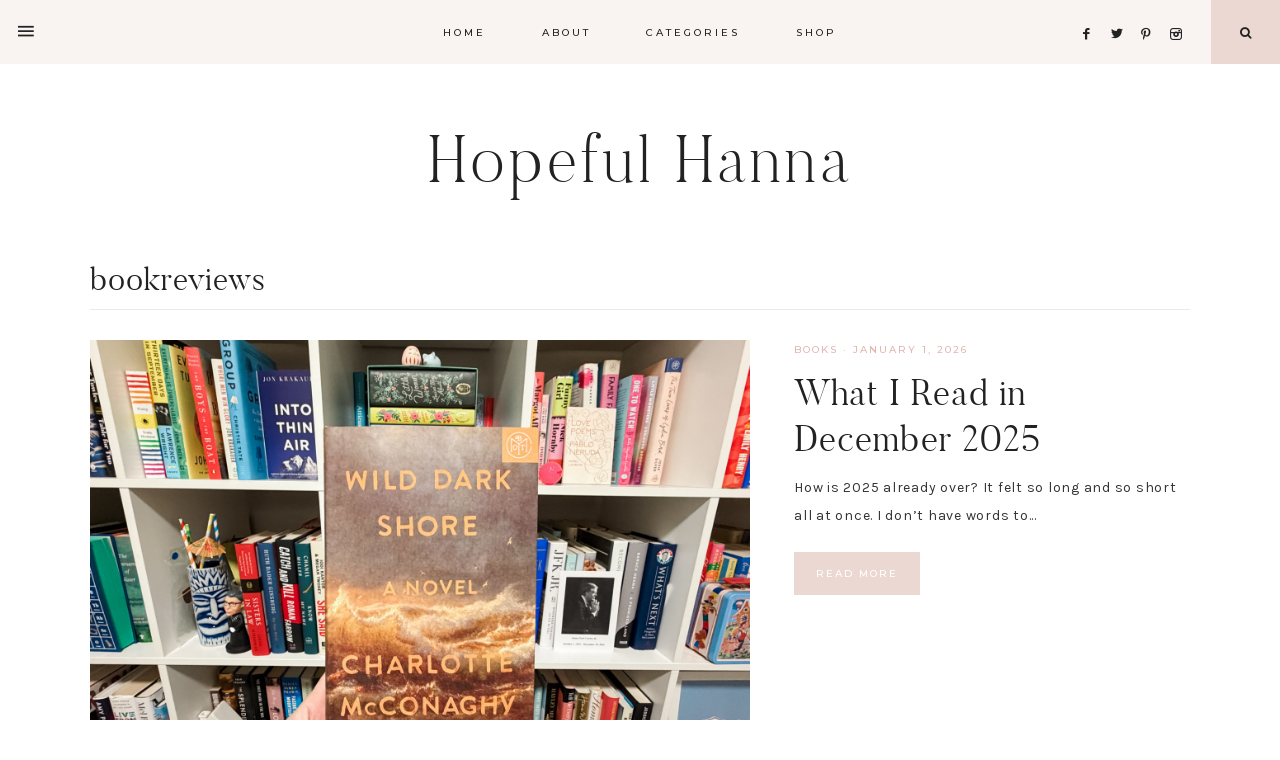

--- FILE ---
content_type: text/html; charset=UTF-8
request_url: https://hopefulhanna.com/tag/bookreviews
body_size: 22506
content:
<!DOCTYPE html>
<html lang="en-US">
<head >
<meta charset="UTF-8" />
<meta name="viewport" content="width=device-width, initial-scale=1" />
<meta name='robots' content='index, follow, max-image-preview:large, max-snippet:-1, max-video-preview:-1' />
	<style>img:is([sizes="auto" i], [sizes^="auto," i]) { contain-intrinsic-size: 3000px 1500px }</style>
	
	<!-- This site is optimized with the Yoast SEO plugin v25.6 - https://yoast.com/wordpress/plugins/seo/ -->
	<title>bookreviews Archives | Hopeful Hanna</title>
	<link rel="canonical" href="https://hopefulhanna.com/tag/bookreviews" />
	<link rel="next" href="https://hopefulhanna.com/tag/bookreviews/page/2" />
	<meta property="og:locale" content="en_US" />
	<meta property="og:type" content="article" />
	<meta property="og:title" content="bookreviews Archives | Hopeful Hanna" />
	<meta property="og:url" content="https://hopefulhanna.com/tag/bookreviews" />
	<meta property="og:site_name" content="Hopeful Hanna" />
	<meta name="twitter:card" content="summary_large_image" />
	<script type="application/ld+json" class="yoast-schema-graph">{"@context":"https://schema.org","@graph":[{"@type":"CollectionPage","@id":"https://hopefulhanna.com/tag/bookreviews","url":"https://hopefulhanna.com/tag/bookreviews","name":"bookreviews Archives | Hopeful Hanna","isPartOf":{"@id":"https://hopefulhanna.com/#website"},"primaryImageOfPage":{"@id":"https://hopefulhanna.com/tag/bookreviews#primaryimage"},"image":{"@id":"https://hopefulhanna.com/tag/bookreviews#primaryimage"},"thumbnailUrl":"https://hopefulhanna.com/wp-content/uploads/2026/01/20.png","breadcrumb":{"@id":"https://hopefulhanna.com/tag/bookreviews#breadcrumb"},"inLanguage":"en-US"},{"@type":"ImageObject","inLanguage":"en-US","@id":"https://hopefulhanna.com/tag/bookreviews#primaryimage","url":"https://hopefulhanna.com/wp-content/uploads/2026/01/20.png","contentUrl":"https://hopefulhanna.com/wp-content/uploads/2026/01/20.png","width":2560,"height":1680},{"@type":"BreadcrumbList","@id":"https://hopefulhanna.com/tag/bookreviews#breadcrumb","itemListElement":[{"@type":"ListItem","position":1,"name":"Home","item":"https://hopefulhanna.com/"},{"@type":"ListItem","position":2,"name":"bookreviews"}]},{"@type":"WebSite","@id":"https://hopefulhanna.com/#website","url":"https://hopefulhanna.com/","name":"Hopeful Hanna","description":"","publisher":{"@id":"https://hopefulhanna.com/#/schema/person/b4c15d0f2331c67a7fc1f346f5060b98"},"potentialAction":[{"@type":"SearchAction","target":{"@type":"EntryPoint","urlTemplate":"https://hopefulhanna.com/?s={search_term_string}"},"query-input":{"@type":"PropertyValueSpecification","valueRequired":true,"valueName":"search_term_string"}}],"inLanguage":"en-US"},{"@type":["Person","Organization"],"@id":"https://hopefulhanna.com/#/schema/person/b4c15d0f2331c67a7fc1f346f5060b98","name":"HannaHope","image":{"@type":"ImageObject","inLanguage":"en-US","@id":"https://hopefulhanna.com/#/schema/person/image/","url":"https://secure.gravatar.com/avatar/d437c1da36bf67754ea89dc89895a02639dcf6b19e510c7ad3b07d2c7d9eeb37?s=96&d=mm&r=g","contentUrl":"https://secure.gravatar.com/avatar/d437c1da36bf67754ea89dc89895a02639dcf6b19e510c7ad3b07d2c7d9eeb37?s=96&d=mm&r=g","caption":"HannaHope"},"logo":{"@id":"https://hopefulhanna.com/#/schema/person/image/"},"sameAs":["https://hopefulhanna.com"]}]}</script>
	<!-- / Yoast SEO plugin. -->


<link rel='dns-prefetch' href='//maxcdn.bootstrapcdn.com' />
<link rel='dns-prefetch' href='//unpkg.com' />
<link rel='dns-prefetch' href='//fonts.googleapis.com' />
<link rel="alternate" type="application/rss+xml" title="Hopeful Hanna &raquo; Feed" href="https://hopefulhanna.com/feed" />
<link rel="alternate" type="application/rss+xml" title="Hopeful Hanna &raquo; Comments Feed" href="https://hopefulhanna.com/comments/feed" />
<link rel="alternate" type="application/rss+xml" title="Hopeful Hanna &raquo; bookreviews Tag Feed" href="https://hopefulhanna.com/tag/bookreviews/feed" />
		<!-- This site uses the Google Analytics by MonsterInsights plugin v9.11.1 - Using Analytics tracking - https://www.monsterinsights.com/ -->
							<script src="//www.googletagmanager.com/gtag/js?id=G-90E38B97RJ"  data-cfasync="false" data-wpfc-render="false" type="text/javascript" async></script>
			<script data-cfasync="false" data-wpfc-render="false" type="text/javascript">
				var mi_version = '9.11.1';
				var mi_track_user = true;
				var mi_no_track_reason = '';
								var MonsterInsightsDefaultLocations = {"page_location":"https:\/\/hopefulhanna.com\/tag\/bookreviews\/"};
								if ( typeof MonsterInsightsPrivacyGuardFilter === 'function' ) {
					var MonsterInsightsLocations = (typeof MonsterInsightsExcludeQuery === 'object') ? MonsterInsightsPrivacyGuardFilter( MonsterInsightsExcludeQuery ) : MonsterInsightsPrivacyGuardFilter( MonsterInsightsDefaultLocations );
				} else {
					var MonsterInsightsLocations = (typeof MonsterInsightsExcludeQuery === 'object') ? MonsterInsightsExcludeQuery : MonsterInsightsDefaultLocations;
				}

								var disableStrs = [
										'ga-disable-G-90E38B97RJ',
									];

				/* Function to detect opted out users */
				function __gtagTrackerIsOptedOut() {
					for (var index = 0; index < disableStrs.length; index++) {
						if (document.cookie.indexOf(disableStrs[index] + '=true') > -1) {
							return true;
						}
					}

					return false;
				}

				/* Disable tracking if the opt-out cookie exists. */
				if (__gtagTrackerIsOptedOut()) {
					for (var index = 0; index < disableStrs.length; index++) {
						window[disableStrs[index]] = true;
					}
				}

				/* Opt-out function */
				function __gtagTrackerOptout() {
					for (var index = 0; index < disableStrs.length; index++) {
						document.cookie = disableStrs[index] + '=true; expires=Thu, 31 Dec 2099 23:59:59 UTC; path=/';
						window[disableStrs[index]] = true;
					}
				}

				if ('undefined' === typeof gaOptout) {
					function gaOptout() {
						__gtagTrackerOptout();
					}
				}
								window.dataLayer = window.dataLayer || [];

				window.MonsterInsightsDualTracker = {
					helpers: {},
					trackers: {},
				};
				if (mi_track_user) {
					function __gtagDataLayer() {
						dataLayer.push(arguments);
					}

					function __gtagTracker(type, name, parameters) {
						if (!parameters) {
							parameters = {};
						}

						if (parameters.send_to) {
							__gtagDataLayer.apply(null, arguments);
							return;
						}

						if (type === 'event') {
														parameters.send_to = monsterinsights_frontend.v4_id;
							var hookName = name;
							if (typeof parameters['event_category'] !== 'undefined') {
								hookName = parameters['event_category'] + ':' + name;
							}

							if (typeof MonsterInsightsDualTracker.trackers[hookName] !== 'undefined') {
								MonsterInsightsDualTracker.trackers[hookName](parameters);
							} else {
								__gtagDataLayer('event', name, parameters);
							}
							
						} else {
							__gtagDataLayer.apply(null, arguments);
						}
					}

					__gtagTracker('js', new Date());
					__gtagTracker('set', {
						'developer_id.dZGIzZG': true,
											});
					if ( MonsterInsightsLocations.page_location ) {
						__gtagTracker('set', MonsterInsightsLocations);
					}
										__gtagTracker('config', 'G-90E38B97RJ', {"forceSSL":"true","link_attribution":"true"} );
										window.gtag = __gtagTracker;										(function () {
						/* https://developers.google.com/analytics/devguides/collection/analyticsjs/ */
						/* ga and __gaTracker compatibility shim. */
						var noopfn = function () {
							return null;
						};
						var newtracker = function () {
							return new Tracker();
						};
						var Tracker = function () {
							return null;
						};
						var p = Tracker.prototype;
						p.get = noopfn;
						p.set = noopfn;
						p.send = function () {
							var args = Array.prototype.slice.call(arguments);
							args.unshift('send');
							__gaTracker.apply(null, args);
						};
						var __gaTracker = function () {
							var len = arguments.length;
							if (len === 0) {
								return;
							}
							var f = arguments[len - 1];
							if (typeof f !== 'object' || f === null || typeof f.hitCallback !== 'function') {
								if ('send' === arguments[0]) {
									var hitConverted, hitObject = false, action;
									if ('event' === arguments[1]) {
										if ('undefined' !== typeof arguments[3]) {
											hitObject = {
												'eventAction': arguments[3],
												'eventCategory': arguments[2],
												'eventLabel': arguments[4],
												'value': arguments[5] ? arguments[5] : 1,
											}
										}
									}
									if ('pageview' === arguments[1]) {
										if ('undefined' !== typeof arguments[2]) {
											hitObject = {
												'eventAction': 'page_view',
												'page_path': arguments[2],
											}
										}
									}
									if (typeof arguments[2] === 'object') {
										hitObject = arguments[2];
									}
									if (typeof arguments[5] === 'object') {
										Object.assign(hitObject, arguments[5]);
									}
									if ('undefined' !== typeof arguments[1].hitType) {
										hitObject = arguments[1];
										if ('pageview' === hitObject.hitType) {
											hitObject.eventAction = 'page_view';
										}
									}
									if (hitObject) {
										action = 'timing' === arguments[1].hitType ? 'timing_complete' : hitObject.eventAction;
										hitConverted = mapArgs(hitObject);
										__gtagTracker('event', action, hitConverted);
									}
								}
								return;
							}

							function mapArgs(args) {
								var arg, hit = {};
								var gaMap = {
									'eventCategory': 'event_category',
									'eventAction': 'event_action',
									'eventLabel': 'event_label',
									'eventValue': 'event_value',
									'nonInteraction': 'non_interaction',
									'timingCategory': 'event_category',
									'timingVar': 'name',
									'timingValue': 'value',
									'timingLabel': 'event_label',
									'page': 'page_path',
									'location': 'page_location',
									'title': 'page_title',
									'referrer' : 'page_referrer',
								};
								for (arg in args) {
																		if (!(!args.hasOwnProperty(arg) || !gaMap.hasOwnProperty(arg))) {
										hit[gaMap[arg]] = args[arg];
									} else {
										hit[arg] = args[arg];
									}
								}
								return hit;
							}

							try {
								f.hitCallback();
							} catch (ex) {
							}
						};
						__gaTracker.create = newtracker;
						__gaTracker.getByName = newtracker;
						__gaTracker.getAll = function () {
							return [];
						};
						__gaTracker.remove = noopfn;
						__gaTracker.loaded = true;
						window['__gaTracker'] = __gaTracker;
					})();
									} else {
										console.log("");
					(function () {
						function __gtagTracker() {
							return null;
						}

						window['__gtagTracker'] = __gtagTracker;
						window['gtag'] = __gtagTracker;
					})();
									}
			</script>
							<!-- / Google Analytics by MonsterInsights -->
		<script type="text/javascript">
/* <![CDATA[ */
window._wpemojiSettings = {"baseUrl":"https:\/\/s.w.org\/images\/core\/emoji\/16.0.1\/72x72\/","ext":".png","svgUrl":"https:\/\/s.w.org\/images\/core\/emoji\/16.0.1\/svg\/","svgExt":".svg","source":{"concatemoji":"https:\/\/hopefulhanna.com\/wp-includes\/js\/wp-emoji-release.min.js?ver=8dce3db59d410ae7b19793378aa1f92d"}};
/*! This file is auto-generated */
!function(s,n){var o,i,e;function c(e){try{var t={supportTests:e,timestamp:(new Date).valueOf()};sessionStorage.setItem(o,JSON.stringify(t))}catch(e){}}function p(e,t,n){e.clearRect(0,0,e.canvas.width,e.canvas.height),e.fillText(t,0,0);var t=new Uint32Array(e.getImageData(0,0,e.canvas.width,e.canvas.height).data),a=(e.clearRect(0,0,e.canvas.width,e.canvas.height),e.fillText(n,0,0),new Uint32Array(e.getImageData(0,0,e.canvas.width,e.canvas.height).data));return t.every(function(e,t){return e===a[t]})}function u(e,t){e.clearRect(0,0,e.canvas.width,e.canvas.height),e.fillText(t,0,0);for(var n=e.getImageData(16,16,1,1),a=0;a<n.data.length;a++)if(0!==n.data[a])return!1;return!0}function f(e,t,n,a){switch(t){case"flag":return n(e,"\ud83c\udff3\ufe0f\u200d\u26a7\ufe0f","\ud83c\udff3\ufe0f\u200b\u26a7\ufe0f")?!1:!n(e,"\ud83c\udde8\ud83c\uddf6","\ud83c\udde8\u200b\ud83c\uddf6")&&!n(e,"\ud83c\udff4\udb40\udc67\udb40\udc62\udb40\udc65\udb40\udc6e\udb40\udc67\udb40\udc7f","\ud83c\udff4\u200b\udb40\udc67\u200b\udb40\udc62\u200b\udb40\udc65\u200b\udb40\udc6e\u200b\udb40\udc67\u200b\udb40\udc7f");case"emoji":return!a(e,"\ud83e\udedf")}return!1}function g(e,t,n,a){var r="undefined"!=typeof WorkerGlobalScope&&self instanceof WorkerGlobalScope?new OffscreenCanvas(300,150):s.createElement("canvas"),o=r.getContext("2d",{willReadFrequently:!0}),i=(o.textBaseline="top",o.font="600 32px Arial",{});return e.forEach(function(e){i[e]=t(o,e,n,a)}),i}function t(e){var t=s.createElement("script");t.src=e,t.defer=!0,s.head.appendChild(t)}"undefined"!=typeof Promise&&(o="wpEmojiSettingsSupports",i=["flag","emoji"],n.supports={everything:!0,everythingExceptFlag:!0},e=new Promise(function(e){s.addEventListener("DOMContentLoaded",e,{once:!0})}),new Promise(function(t){var n=function(){try{var e=JSON.parse(sessionStorage.getItem(o));if("object"==typeof e&&"number"==typeof e.timestamp&&(new Date).valueOf()<e.timestamp+604800&&"object"==typeof e.supportTests)return e.supportTests}catch(e){}return null}();if(!n){if("undefined"!=typeof Worker&&"undefined"!=typeof OffscreenCanvas&&"undefined"!=typeof URL&&URL.createObjectURL&&"undefined"!=typeof Blob)try{var e="postMessage("+g.toString()+"("+[JSON.stringify(i),f.toString(),p.toString(),u.toString()].join(",")+"));",a=new Blob([e],{type:"text/javascript"}),r=new Worker(URL.createObjectURL(a),{name:"wpTestEmojiSupports"});return void(r.onmessage=function(e){c(n=e.data),r.terminate(),t(n)})}catch(e){}c(n=g(i,f,p,u))}t(n)}).then(function(e){for(var t in e)n.supports[t]=e[t],n.supports.everything=n.supports.everything&&n.supports[t],"flag"!==t&&(n.supports.everythingExceptFlag=n.supports.everythingExceptFlag&&n.supports[t]);n.supports.everythingExceptFlag=n.supports.everythingExceptFlag&&!n.supports.flag,n.DOMReady=!1,n.readyCallback=function(){n.DOMReady=!0}}).then(function(){return e}).then(function(){var e;n.supports.everything||(n.readyCallback(),(e=n.source||{}).concatemoji?t(e.concatemoji):e.wpemoji&&e.twemoji&&(t(e.twemoji),t(e.wpemoji)))}))}((window,document),window._wpemojiSettings);
/* ]]> */
</script>
<link rel='stylesheet' id='sbi_styles-css' href='https://hopefulhanna.com/wp-content/plugins/instagram-feed/css/sbi-styles.min.css?ver=6.10.0' type='text/css' media='all' />
<link rel='stylesheet' id='charlotte-css' href='https://hopefulhanna.com/wp-content/themes/charlotte-blog.2.0.9/style.css?ver=2.0.7' type='text/css' media='all' />
<style id='charlotte-inline-css' type='text/css'>

        hr,
        input,
        select,
        textarea,
        .archive-title,
        .page.page-template-default:not(.home):not(.charlotte-blog) .entry-title,
        .shop-post-title,
        .blog.content-sidebar .shop-post h4,
        html body .wprm-recipe-container h3,
        .nav-secondary .wrap,
        .charlotte-home .featured-content .entry,
        .charlotte-blog .entry,
        .blog .entry,
        a.older,
        .share-before_entry_header,
        .after-entry .enews-widget,
        .entry-comments .comment,
        .entry-comments ul.children,
        .charlotte-category-archive .archive-description,
        .content .category-page .widget-title,
        .charlotte-portfolio .archive-title,
        .single-portfolio .entry-title,
        .footer-widgets-2,
        .site-header .widget_nav_menu {
            border-color: #eee9e8
        }

        
</style>
<style id='wp-emoji-styles-inline-css' type='text/css'>

	img.wp-smiley, img.emoji {
		display: inline !important;
		border: none !important;
		box-shadow: none !important;
		height: 1em !important;
		width: 1em !important;
		margin: 0 0.07em !important;
		vertical-align: -0.1em !important;
		background: none !important;
		padding: 0 !important;
	}
</style>
<link rel='stylesheet' id='wp-block-library-css' href='https://hopefulhanna.com/wp-includes/css/dist/block-library/style.min.css?ver=8dce3db59d410ae7b19793378aa1f92d' type='text/css' media='all' />
<style id='classic-theme-styles-inline-css' type='text/css'>
/*! This file is auto-generated */
.wp-block-button__link{color:#fff;background-color:#32373c;border-radius:9999px;box-shadow:none;text-decoration:none;padding:calc(.667em + 2px) calc(1.333em + 2px);font-size:1.125em}.wp-block-file__button{background:#32373c;color:#fff;text-decoration:none}
</style>
<style id='filebird-block-filebird-gallery-style-inline-css' type='text/css'>
ul.filebird-block-filebird-gallery{margin:auto!important;padding:0!important;width:100%}ul.filebird-block-filebird-gallery.layout-grid{display:grid;grid-gap:20px;align-items:stretch;grid-template-columns:repeat(var(--columns),1fr);justify-items:stretch}ul.filebird-block-filebird-gallery.layout-grid li img{border:1px solid #ccc;box-shadow:2px 2px 6px 0 rgba(0,0,0,.3);height:100%;max-width:100%;-o-object-fit:cover;object-fit:cover;width:100%}ul.filebird-block-filebird-gallery.layout-masonry{-moz-column-count:var(--columns);-moz-column-gap:var(--space);column-gap:var(--space);-moz-column-width:var(--min-width);columns:var(--min-width) var(--columns);display:block;overflow:auto}ul.filebird-block-filebird-gallery.layout-masonry li{margin-bottom:var(--space)}ul.filebird-block-filebird-gallery li{list-style:none}ul.filebird-block-filebird-gallery li figure{height:100%;margin:0;padding:0;position:relative;width:100%}ul.filebird-block-filebird-gallery li figure figcaption{background:linear-gradient(0deg,rgba(0,0,0,.7),rgba(0,0,0,.3) 70%,transparent);bottom:0;box-sizing:border-box;color:#fff;font-size:.8em;margin:0;max-height:100%;overflow:auto;padding:3em .77em .7em;position:absolute;text-align:center;width:100%;z-index:2}ul.filebird-block-filebird-gallery li figure figcaption a{color:inherit}

</style>
<style id='global-styles-inline-css' type='text/css'>
:root{--wp--preset--aspect-ratio--square: 1;--wp--preset--aspect-ratio--4-3: 4/3;--wp--preset--aspect-ratio--3-4: 3/4;--wp--preset--aspect-ratio--3-2: 3/2;--wp--preset--aspect-ratio--2-3: 2/3;--wp--preset--aspect-ratio--16-9: 16/9;--wp--preset--aspect-ratio--9-16: 9/16;--wp--preset--color--black: #222222;--wp--preset--color--cyan-bluish-gray: #abb8c3;--wp--preset--color--white: #ffffff;--wp--preset--color--pale-pink: #f78da7;--wp--preset--color--vivid-red: #cf2e2e;--wp--preset--color--luminous-vivid-orange: #ff6900;--wp--preset--color--luminous-vivid-amber: #fcb900;--wp--preset--color--light-green-cyan: #7bdcb5;--wp--preset--color--vivid-green-cyan: #00d084;--wp--preset--color--pale-cyan-blue: #8ed1fc;--wp--preset--color--vivid-cyan-blue: #0693e3;--wp--preset--color--vivid-purple: #9b51e0;--wp--preset--color--light-pink: #f9f3f2;--wp--preset--color--medium-pink: #ecd8d2;--wp--preset--color--dark-pink: #e1b7b2;--wp--preset--color--beige: #eeeae8;--wp--preset--gradient--vivid-cyan-blue-to-vivid-purple: linear-gradient(135deg,rgba(6,147,227,1) 0%,rgb(155,81,224) 100%);--wp--preset--gradient--light-green-cyan-to-vivid-green-cyan: linear-gradient(135deg,rgb(122,220,180) 0%,rgb(0,208,130) 100%);--wp--preset--gradient--luminous-vivid-amber-to-luminous-vivid-orange: linear-gradient(135deg,rgba(252,185,0,1) 0%,rgba(255,105,0,1) 100%);--wp--preset--gradient--luminous-vivid-orange-to-vivid-red: linear-gradient(135deg,rgba(255,105,0,1) 0%,rgb(207,46,46) 100%);--wp--preset--gradient--very-light-gray-to-cyan-bluish-gray: linear-gradient(135deg,rgb(238,238,238) 0%,rgb(169,184,195) 100%);--wp--preset--gradient--cool-to-warm-spectrum: linear-gradient(135deg,rgb(74,234,220) 0%,rgb(151,120,209) 20%,rgb(207,42,186) 40%,rgb(238,44,130) 60%,rgb(251,105,98) 80%,rgb(254,248,76) 100%);--wp--preset--gradient--blush-light-purple: linear-gradient(135deg,rgb(255,206,236) 0%,rgb(152,150,240) 100%);--wp--preset--gradient--blush-bordeaux: linear-gradient(135deg,rgb(254,205,165) 0%,rgb(254,45,45) 50%,rgb(107,0,62) 100%);--wp--preset--gradient--luminous-dusk: linear-gradient(135deg,rgb(255,203,112) 0%,rgb(199,81,192) 50%,rgb(65,88,208) 100%);--wp--preset--gradient--pale-ocean: linear-gradient(135deg,rgb(255,245,203) 0%,rgb(182,227,212) 50%,rgb(51,167,181) 100%);--wp--preset--gradient--electric-grass: linear-gradient(135deg,rgb(202,248,128) 0%,rgb(113,206,126) 100%);--wp--preset--gradient--midnight: linear-gradient(135deg,rgb(2,3,129) 0%,rgb(40,116,252) 100%);--wp--preset--font-size--small: 13px;--wp--preset--font-size--medium: 20px;--wp--preset--font-size--large: 15px;--wp--preset--font-size--x-large: 42px;--wp--preset--font-size--normal: 14px;--wp--preset--font-size--larger: 17px;--wp--preset--spacing--20: 0.44rem;--wp--preset--spacing--30: 0.67rem;--wp--preset--spacing--40: 1rem;--wp--preset--spacing--50: 1.5rem;--wp--preset--spacing--60: 2.25rem;--wp--preset--spacing--70: 3.38rem;--wp--preset--spacing--80: 5.06rem;--wp--preset--shadow--natural: 6px 6px 9px rgba(0, 0, 0, 0.2);--wp--preset--shadow--deep: 12px 12px 50px rgba(0, 0, 0, 0.4);--wp--preset--shadow--sharp: 6px 6px 0px rgba(0, 0, 0, 0.2);--wp--preset--shadow--outlined: 6px 6px 0px -3px rgba(255, 255, 255, 1), 6px 6px rgba(0, 0, 0, 1);--wp--preset--shadow--crisp: 6px 6px 0px rgba(0, 0, 0, 1);}:where(.is-layout-flex){gap: 0.5em;}:where(.is-layout-grid){gap: 0.5em;}body .is-layout-flex{display: flex;}.is-layout-flex{flex-wrap: wrap;align-items: center;}.is-layout-flex > :is(*, div){margin: 0;}body .is-layout-grid{display: grid;}.is-layout-grid > :is(*, div){margin: 0;}:where(.wp-block-columns.is-layout-flex){gap: 2em;}:where(.wp-block-columns.is-layout-grid){gap: 2em;}:where(.wp-block-post-template.is-layout-flex){gap: 1.25em;}:where(.wp-block-post-template.is-layout-grid){gap: 1.25em;}.has-black-color{color: var(--wp--preset--color--black) !important;}.has-cyan-bluish-gray-color{color: var(--wp--preset--color--cyan-bluish-gray) !important;}.has-white-color{color: var(--wp--preset--color--white) !important;}.has-pale-pink-color{color: var(--wp--preset--color--pale-pink) !important;}.has-vivid-red-color{color: var(--wp--preset--color--vivid-red) !important;}.has-luminous-vivid-orange-color{color: var(--wp--preset--color--luminous-vivid-orange) !important;}.has-luminous-vivid-amber-color{color: var(--wp--preset--color--luminous-vivid-amber) !important;}.has-light-green-cyan-color{color: var(--wp--preset--color--light-green-cyan) !important;}.has-vivid-green-cyan-color{color: var(--wp--preset--color--vivid-green-cyan) !important;}.has-pale-cyan-blue-color{color: var(--wp--preset--color--pale-cyan-blue) !important;}.has-vivid-cyan-blue-color{color: var(--wp--preset--color--vivid-cyan-blue) !important;}.has-vivid-purple-color{color: var(--wp--preset--color--vivid-purple) !important;}.has-black-background-color{background-color: var(--wp--preset--color--black) !important;}.has-cyan-bluish-gray-background-color{background-color: var(--wp--preset--color--cyan-bluish-gray) !important;}.has-white-background-color{background-color: var(--wp--preset--color--white) !important;}.has-pale-pink-background-color{background-color: var(--wp--preset--color--pale-pink) !important;}.has-vivid-red-background-color{background-color: var(--wp--preset--color--vivid-red) !important;}.has-luminous-vivid-orange-background-color{background-color: var(--wp--preset--color--luminous-vivid-orange) !important;}.has-luminous-vivid-amber-background-color{background-color: var(--wp--preset--color--luminous-vivid-amber) !important;}.has-light-green-cyan-background-color{background-color: var(--wp--preset--color--light-green-cyan) !important;}.has-vivid-green-cyan-background-color{background-color: var(--wp--preset--color--vivid-green-cyan) !important;}.has-pale-cyan-blue-background-color{background-color: var(--wp--preset--color--pale-cyan-blue) !important;}.has-vivid-cyan-blue-background-color{background-color: var(--wp--preset--color--vivid-cyan-blue) !important;}.has-vivid-purple-background-color{background-color: var(--wp--preset--color--vivid-purple) !important;}.has-black-border-color{border-color: var(--wp--preset--color--black) !important;}.has-cyan-bluish-gray-border-color{border-color: var(--wp--preset--color--cyan-bluish-gray) !important;}.has-white-border-color{border-color: var(--wp--preset--color--white) !important;}.has-pale-pink-border-color{border-color: var(--wp--preset--color--pale-pink) !important;}.has-vivid-red-border-color{border-color: var(--wp--preset--color--vivid-red) !important;}.has-luminous-vivid-orange-border-color{border-color: var(--wp--preset--color--luminous-vivid-orange) !important;}.has-luminous-vivid-amber-border-color{border-color: var(--wp--preset--color--luminous-vivid-amber) !important;}.has-light-green-cyan-border-color{border-color: var(--wp--preset--color--light-green-cyan) !important;}.has-vivid-green-cyan-border-color{border-color: var(--wp--preset--color--vivid-green-cyan) !important;}.has-pale-cyan-blue-border-color{border-color: var(--wp--preset--color--pale-cyan-blue) !important;}.has-vivid-cyan-blue-border-color{border-color: var(--wp--preset--color--vivid-cyan-blue) !important;}.has-vivid-purple-border-color{border-color: var(--wp--preset--color--vivid-purple) !important;}.has-vivid-cyan-blue-to-vivid-purple-gradient-background{background: var(--wp--preset--gradient--vivid-cyan-blue-to-vivid-purple) !important;}.has-light-green-cyan-to-vivid-green-cyan-gradient-background{background: var(--wp--preset--gradient--light-green-cyan-to-vivid-green-cyan) !important;}.has-luminous-vivid-amber-to-luminous-vivid-orange-gradient-background{background: var(--wp--preset--gradient--luminous-vivid-amber-to-luminous-vivid-orange) !important;}.has-luminous-vivid-orange-to-vivid-red-gradient-background{background: var(--wp--preset--gradient--luminous-vivid-orange-to-vivid-red) !important;}.has-very-light-gray-to-cyan-bluish-gray-gradient-background{background: var(--wp--preset--gradient--very-light-gray-to-cyan-bluish-gray) !important;}.has-cool-to-warm-spectrum-gradient-background{background: var(--wp--preset--gradient--cool-to-warm-spectrum) !important;}.has-blush-light-purple-gradient-background{background: var(--wp--preset--gradient--blush-light-purple) !important;}.has-blush-bordeaux-gradient-background{background: var(--wp--preset--gradient--blush-bordeaux) !important;}.has-luminous-dusk-gradient-background{background: var(--wp--preset--gradient--luminous-dusk) !important;}.has-pale-ocean-gradient-background{background: var(--wp--preset--gradient--pale-ocean) !important;}.has-electric-grass-gradient-background{background: var(--wp--preset--gradient--electric-grass) !important;}.has-midnight-gradient-background{background: var(--wp--preset--gradient--midnight) !important;}.has-small-font-size{font-size: var(--wp--preset--font-size--small) !important;}.has-medium-font-size{font-size: var(--wp--preset--font-size--medium) !important;}.has-large-font-size{font-size: var(--wp--preset--font-size--large) !important;}.has-x-large-font-size{font-size: var(--wp--preset--font-size--x-large) !important;}
:where(.wp-block-post-template.is-layout-flex){gap: 1.25em;}:where(.wp-block-post-template.is-layout-grid){gap: 1.25em;}
:where(.wp-block-columns.is-layout-flex){gap: 2em;}:where(.wp-block-columns.is-layout-grid){gap: 2em;}
:root :where(.wp-block-pullquote){font-size: 1.5em;line-height: 1.6;}
</style>
<link rel='stylesheet' id='jpibfi-style-css' href='https://hopefulhanna.com/wp-content/plugins/jquery-pin-it-button-for-images/css/client.css?ver=3.0.6' type='text/css' media='all' />
<link rel='stylesheet' id='font-awesome-css' href='//maxcdn.bootstrapcdn.com/font-awesome/4.2.0/css/font-awesome.min.css?ver=8dce3db59d410ae7b19793378aa1f92d' type='text/css' media='all' />
<link rel='stylesheet' id='charlotte-icons-css' href='https://hopefulhanna.com/wp-content/themes/charlotte-blog.2.0.9/icons.css?ver=8dce3db59d410ae7b19793378aa1f92d' type='text/css' media='all' />
<link rel='stylesheet' id='ionicons-css' href='https://unpkg.com/ionicons@4.2.4/dist/css/ionicons.min.css?ver=2.0.7' type='text/css' media='all' />
<link rel='stylesheet' id='dashicons-css' href='https://hopefulhanna.com/wp-includes/css/dashicons.min.css?ver=8dce3db59d410ae7b19793378aa1f92d' type='text/css' media='all' />
<link rel='stylesheet' id='charlotte-google-fonts-css' href='//fonts.googleapis.com/css?family=Karla%3A400%2C400i%2C700%2C700i%7CMontserrat%3A500&#038;ver=2.0.7' type='text/css' media='all' />
<link rel='stylesheet' id='charlotte-gutenberg-css' href='https://hopefulhanna.com/wp-content/themes/charlotte-blog.2.0.9/lib/gutenberg/gutenberg.css?ver=2.0.7' type='text/css' media='all' />
<link rel='stylesheet' id='jquery-lazyloadxt-spinner-css-css' href='//hopefulhanna.com/wp-content/plugins/a3-lazy-load/assets/css/jquery.lazyloadxt.spinner.css?ver=8dce3db59d410ae7b19793378aa1f92d' type='text/css' media='all' />
<script type="text/javascript" src="https://hopefulhanna.com/wp-content/plugins/google-analytics-for-wordpress/assets/js/frontend-gtag.min.js?ver=9.11.1" id="monsterinsights-frontend-script-js" async="async" data-wp-strategy="async"></script>
<script data-cfasync="false" data-wpfc-render="false" type="text/javascript" id='monsterinsights-frontend-script-js-extra'>/* <![CDATA[ */
var monsterinsights_frontend = {"js_events_tracking":"true","download_extensions":"doc,pdf,ppt,zip,xls,docx,pptx,xlsx","inbound_paths":"[{\"path\":\"\\\/go\\\/\",\"label\":\"affiliate\"},{\"path\":\"\\\/recommend\\\/\",\"label\":\"affiliate\"}]","home_url":"https:\/\/hopefulhanna.com","hash_tracking":"false","v4_id":"G-90E38B97RJ"};/* ]]> */
</script>
<script type="text/javascript" src="https://hopefulhanna.com/wp-includes/js/jquery/jquery.min.js?ver=3.7.1" id="jquery-core-js"></script>
<script type="text/javascript" src="https://hopefulhanna.com/wp-includes/js/jquery/jquery-migrate.min.js?ver=3.4.1" id="jquery-migrate-js"></script>
<script type="text/javascript" src="https://hopefulhanna.com/wp-content/themes/charlotte-blog.2.0.9/js/global.js?ver=1.0.0" id="charlotte-global-js"></script>
<link rel="https://api.w.org/" href="https://hopefulhanna.com/wp-json/" /><link rel="alternate" title="JSON" type="application/json" href="https://hopefulhanna.com/wp-json/wp/v2/tags/86" /><link rel="EditURI" type="application/rsd+xml" title="RSD" href="https://hopefulhanna.com/xmlrpc.php?rsd" />
<style type="text/css">
	a.pinit-button.custom span {
	background-image: url("https://hopefulhanna.com/wp-content/uploads/2020/04/pin-button-pink-symbol.png");	}

	.pinit-hover {
		opacity: 0.8 !important;
		filter: alpha(opacity=80) !important;
	}
	a.pinit-button {
	border-bottom: 0 !important;
	box-shadow: none !important;
	margin-bottom: 0 !important;
}
a.pinit-button::after {
    display: none;
}</style>
		<style type="text/css"> .tippy-box[data-theme~="wprm"] { background-color: #333333; color: #FFFFFF; } .tippy-box[data-theme~="wprm"][data-placement^="top"] > .tippy-arrow::before { border-top-color: #333333; } .tippy-box[data-theme~="wprm"][data-placement^="bottom"] > .tippy-arrow::before { border-bottom-color: #333333; } .tippy-box[data-theme~="wprm"][data-placement^="left"] > .tippy-arrow::before { border-left-color: #333333; } .tippy-box[data-theme~="wprm"][data-placement^="right"] > .tippy-arrow::before { border-right-color: #333333; } .tippy-box[data-theme~="wprm"] a { color: #FFFFFF; } .wprm-comment-rating svg { width: 18px !important; height: 18px !important; } img.wprm-comment-rating { width: 90px !important; height: 18px !important; } body { --comment-rating-star-color: #343434; } body { --wprm-popup-font-size: 16px; } body { --wprm-popup-background: #ffffff; } body { --wprm-popup-title: #000000; } body { --wprm-popup-content: #444444; } body { --wprm-popup-button-background: #444444; } body { --wprm-popup-button-text: #ffffff; }</style><style type="text/css">.wprm-glossary-term {color: #5A822B;text-decoration: underline;cursor: help;}</style>		<script>
			document.documentElement.className = document.documentElement.className.replace('no-js', 'js');
		</script>
				<style>
			.no-js img.lazyload {
				display: none;
			}

			figure.wp-block-image img.lazyloading {
				min-width: 150px;
			}

			.lazyload,
			.lazyloading {
				--smush-placeholder-width: 100px;
				--smush-placeholder-aspect-ratio: 1/1;
				width: var(--smush-placeholder-width) !important;
				aspect-ratio: var(--smush-placeholder-aspect-ratio) !important;
			}

						.lazyload, .lazyloading {
				opacity: 0;
			}

			.lazyloaded {
				opacity: 1;
				transition: opacity 400ms;
				transition-delay: 0ms;
			}

					</style>
		<link rel="pingback" href="https://hopefulhanna.com/xmlrpc.php" />
<style type="text/css" id="gs-faq-critical">.gs-faq {padding: 5px 0;}.gs-faq__question {display: none;margin-top: 10px;text-align: left;white-space: normal;width: 100%;}.js .gs-faq__question {display: block;}.gs-faq__question:first-of-type {margin-top: 0;}.js .gs-faq__answer {display: none;padding: 5px;}.gs-faq__answer p:last-of-type {margin-bottom: 0;}.js .gs-faq__answer__heading {display: none;}.gs-faq__answer.no-animation.gs-faq--expanded {display: block;}</style><style type="text/css">.recentcomments a{display:inline !important;padding:0 !important;margin:0 !important;}</style><style type="text/css">.broken_link, a.broken_link {
	text-decoration: line-through;
}</style><link rel="icon" href="https://hopefulhanna.com/wp-content/uploads/2020/04/cropped-Favicon-2-32x32.png" sizes="32x32" />
<link rel="icon" href="https://hopefulhanna.com/wp-content/uploads/2020/04/cropped-Favicon-2-192x192.png" sizes="192x192" />
<link rel="apple-touch-icon" href="https://hopefulhanna.com/wp-content/uploads/2020/04/cropped-Favicon-2-180x180.png" />
<meta name="msapplication-TileImage" content="https://hopefulhanna.com/wp-content/uploads/2020/04/cropped-Favicon-2-270x270.png" />
		<style type="text/css" id="wp-custom-css">
			a.more-link {
    display: table;
    margin-top: 22px; }.single-featured-image {
    display: none;
}
.single-post.full-width-content .entry-header {
    padding-top: 0;
}		</style>
		</head>
<body data-rsssl=1 class="archive tag tag-bookreviews tag-86 wp-embed-responsive wp-theme-genesis wp-child-theme-charlotte-blog209 header-full-width full-width-content genesis-breadcrumbs-hidden genesis-footer-widgets-hidden nav-social-active"><div class="offscreen-content-icon"><button class="offscreen-content-toggle" aria-label="Offscreen Content"><i class="icon ion-md-menu"></i> <span class="screen-reader-text">Show Offscreen Content</span></button></div><div class="offscreen-content"><div class="offscreen-container"><div class="widget-area"><button class="offscreen-content-toggle" aria-label="Offscreen Content"><span class="screen-reader-text">Hide Offscreen Content</span></button><div class="wrap"><section id="media_image-1" class="widget-1 widget-first widget widget_media_image"><div class="widget-1 widget-first widget-wrap"><a href="https://hopefulhanna.com/about"><img width="1024" height="683" src="//hopefulhanna.com/wp-content/plugins/a3-lazy-load/assets/images/lazy_placeholder.gif" data-lazy-type="image" data-src="https://hopefulhanna.com/wp-content/uploads/2020/04/Pauls-Headshot-1024x683.jpeg" class="lazy lazy-hidden image wp-image-1872  attachment-large size-large" alt="Hopeful Hanna Headshot" style="max-width: 100%; height: auto;" decoding="async" fetchpriority="high" srcset="" data-srcset="https://hopefulhanna.com/wp-content/uploads/2020/04/Pauls-Headshot-1024x683.jpeg 1024w, https://hopefulhanna.com/wp-content/uploads/2020/04/Pauls-Headshot-300x200.jpeg 300w, https://hopefulhanna.com/wp-content/uploads/2020/04/Pauls-Headshot-768x512.jpeg 768w, https://hopefulhanna.com/wp-content/uploads/2020/04/Pauls-Headshot.jpeg 1200w" sizes="(max-width: 1024px) 100vw, 1024px" /><noscript><img width="1024" height="683" src="https://hopefulhanna.com/wp-content/uploads/2020/04/Pauls-Headshot-1024x683.jpeg" class="image wp-image-1872  attachment-large size-large" alt="Hopeful Hanna Headshot" style="max-width: 100%; height: auto;" decoding="async" fetchpriority="high" srcset="https://hopefulhanna.com/wp-content/uploads/2020/04/Pauls-Headshot-1024x683.jpeg 1024w, https://hopefulhanna.com/wp-content/uploads/2020/04/Pauls-Headshot-300x200.jpeg 300w, https://hopefulhanna.com/wp-content/uploads/2020/04/Pauls-Headshot-768x512.jpeg 768w, https://hopefulhanna.com/wp-content/uploads/2020/04/Pauls-Headshot.jpeg 1200w" sizes="(max-width: 1024px) 100vw, 1024px" /></noscript></a></div></section>
<section id="custom_html-2" class="widget_text widget-2 widget widget_custom_html"><div class="widget_text widget-2 widget-wrap"><div class="textwidget custom-html-widget"><h5>
	Hi, I'm Hanna
</h5></div></div></section>
<section id="nav_menu-2" class="widget-3 widget widget_nav_menu"><div class="widget-3 widget-wrap"><h3 class="widgettitle widget-title">Browse the Blog</h3>
<div class="menu-blog-categories-container"><ul id="menu-blog-categories" class="menu"><li id="menu-item-1974" class="menu-item menu-item-type-taxonomy menu-item-object-category menu-item-1974"><a href="https://hopefulhanna.com/category/fooddrinks">Food &#038; Drinks</a></li>
<li id="menu-item-2241" class="menu-item menu-item-type-taxonomy menu-item-object-category menu-item-2241"><a href="https://hopefulhanna.com/category/books">Books</a></li>
<li id="menu-item-1975" class="menu-item menu-item-type-taxonomy menu-item-object-category menu-item-1975"><a href="https://hopefulhanna.com/category/lifestyle">Lifestyle</a></li>
<li id="menu-item-1976" class="menu-item menu-item-type-taxonomy menu-item-object-category menu-item-1976"><a href="https://hopefulhanna.com/category/stylebeauty">Style &#038; Beauty</a></li>
<li id="menu-item-2200" class="menu-item menu-item-type-taxonomy menu-item-object-category menu-item-2200"><a href="https://hopefulhanna.com/category/travel">Travel</a></li>
<li id="menu-item-1977" class="menu-item menu-item-type-post_type menu-item-object-page menu-item-1977"><a href="https://hopefulhanna.com/shop">Shop</a></li>
</ul></div></div></section>
<section id="search-3" class="widget-4 widget-last widget widget_search"><div class="widget-4 widget-last widget-wrap"><form class="search-form" method="get" action="https://hopefulhanna.com/" role="search"><label class="search-form-label screen-reader-text" for="searchform-1">Looking for something?</label><input class="search-form-input" type="search" name="s" id="searchform-1" placeholder="Looking for something?"><input class="search-form-submit" type="submit" value="&#xf002;"><meta content="https://hopefulhanna.com/?s={s}"></form></div></section>
</div></div></div></div><nav class="nav-primary" aria-label="Main"><div class="wrap"><ul id="menu-primary-navigation" class="menu genesis-nav-menu menu-primary js-superfish"><li id="menu-item-1873" class="menu-item menu-item-type-custom menu-item-object-custom menu-item-home menu-item-1873"><a href="https://hopefulhanna.com"><span >Home</span></a></li>
<li id="menu-item-1756" class="menu-item menu-item-type-post_type menu-item-object-page menu-item-1756"><a href="https://hopefulhanna.com/about"><span >About</span></a></li>
<li id="menu-item-1972" class="menu-item menu-item-type-post_type menu-item-object-page menu-item-has-children menu-item-1972"><a href="https://hopefulhanna.com/category-index"><span >Categories</span></a>
<ul class="sub-menu">
	<li id="menu-item-2240" class="menu-item menu-item-type-taxonomy menu-item-object-category menu-item-2240"><a href="https://hopefulhanna.com/category/books"><span >Books</span></a></li>
	<li id="menu-item-1757" class="menu-item menu-item-type-taxonomy menu-item-object-category menu-item-1757"><a href="https://hopefulhanna.com/category/fooddrinks"><span >Food &amp; Drinks</span></a></li>
	<li id="menu-item-1759" class="menu-item menu-item-type-taxonomy menu-item-object-category menu-item-1759"><a href="https://hopefulhanna.com/category/lifestyle"><span >Lifestyle</span></a></li>
	<li id="menu-item-1760" class="menu-item menu-item-type-taxonomy menu-item-object-category menu-item-1760"><a href="https://hopefulhanna.com/category/stylebeauty"><span >Style &amp; Beauty</span></a></li>
	<li id="menu-item-2201" class="menu-item menu-item-type-taxonomy menu-item-object-category menu-item-2201"><a href="https://hopefulhanna.com/category/travel"><span >Travel</span></a></li>
</ul>
</li>
<li id="menu-item-1926" class="menu-item menu-item-type-post_type menu-item-object-page menu-item-1926"><a href="https://hopefulhanna.com/shop"><span >Shop</span></a></li>
<aside class="widget-area"><h2 class="genesis-sidebar-title screen-reader-text">Nav Social Icons</h2><section id="custom_html-8" class="widget_text widget-1 widget-first widget widget_custom_html"><div class="widget_text widget-1 widget-first widget-wrap"><div class="textwidget custom-html-widget"><div align="center">

<a href="https://www.facebook.com/HopefulHanna1/" title="Facebook" target="_blank">
<span class="social"><i class="icon-facebook"></i></span></a>

<a href="https://twitter.com/hopefulhanna" title="Twitter" target="_blank">
<span class="social"><i class="icon-twitter"></i></span></a>

<a href="https://www.pinterest.com/Hopefulhanna" title="Pinterest" target="_blank">
<span class="social"><i class="icon-pinterest"></i></span></a>

<a href="https://www.instagram.com/hopefulhanna/" title="Instagram" target="_blank">
<span class="social"><i class="icon-instagram"></i></span></a>

</div></div></div></section>
</aside><li class="search"><a id="main-nav-search-link" class="icon-search"></a><div class="search-div"><form class="search-form" method="get" action="https://hopefulhanna.com/" role="search"><label class="search-form-label screen-reader-text" for="searchform-2">Looking for something?</label><input class="search-form-input" type="search" name="s" id="searchform-2" placeholder="Looking for something?"><input class="search-form-submit" type="submit" value="&#xf002;"><meta content="https://hopefulhanna.com/?s={s}"></form></div></li></ul></div></nav><div class="site-container"><ul class="genesis-skip-link"><li><a href="#genesis-nav-primary" class="screen-reader-shortcut"> Skip to primary navigation</a></li><li><a href="#genesis-content" class="screen-reader-shortcut"> Skip to main content</a></li></ul><header class="site-header"><div class="wrap"><div class="title-area"><p class="site-title"><a href="https://hopefulhanna.com/">Hopeful Hanna</a></p></div></div></header><div class="site-inner"><div class="content-sidebar-wrap"><main class="content" id="genesis-content"><div class="archive-description taxonomy-archive-description taxonomy-description"><h1 class="archive-title">bookreviews</h1></div><article class="post-3520 post type-post status-publish format-standard has-post-thumbnail category-books tag-bookreviews entry" aria-label="What I Read in December 2025"><header class="entry-header"><a class="entry-image-link" href="https://hopefulhanna.com/what-i-read-in-december-2025" aria-hidden="true" tabindex="-1"><img width="800" height="560" data-src="https://hopefulhanna.com/wp-content/uploads/2026/01/20-800x560.png" class="alignleft post-image entry-image lazyload" alt="" decoding="async" src="[data-uri]" style="--smush-placeholder-width: 800px; --smush-placeholder-aspect-ratio: 800/560;" /></a><p class="entry-meta"><span class="entry-categories"><a href="https://hopefulhanna.com/category/books" rel="category tag">Books</a></span> &middot; <time class="entry-time">January 1, 2026</time></p><h2 class="entry-title"><a class="entry-title-link" rel="bookmark" href="https://hopefulhanna.com/what-i-read-in-december-2025">What I Read in December 2025</a></h2>
</header><div class="entry-content"><p>How is 2025 already over? It felt so long and so short all at once. I don&#8217;t have words to...&nbsp;</p><p><a class="more-link" href="https://hopefulhanna.com/what-i-read-in-december-2025">Read More</a></p></div><footer class="entry-footer"></footer></article><article class="post-3521 post type-post status-publish format-standard has-post-thumbnail category-books tag-bookreviews entry" aria-label="Holiday Reading Recommendations"><header class="entry-header"><a class="entry-image-link" href="https://hopefulhanna.com/holiday-reading-recommendations" aria-hidden="true" tabindex="-1"><img width="800" height="560" data-src="https://hopefulhanna.com/wp-content/uploads/2025/12/Blog-Featured-Images-800x560.png" class="alignleft post-image entry-image lazyload" alt="" decoding="async" src="[data-uri]" style="--smush-placeholder-width: 800px; --smush-placeholder-aspect-ratio: 800/560;" /></a><p class="entry-meta"><span class="entry-categories"><a href="https://hopefulhanna.com/category/books" rel="category tag">Books</a></span> &middot; <time class="entry-time">December 9, 2025</time></p><h2 class="entry-title"><a class="entry-title-link" rel="bookmark" href="https://hopefulhanna.com/holiday-reading-recommendations">Holiday Reading Recommendations</a></h2>
</header><div class="entry-content"><p>Right behind summer, the holidays seem to be the time when people have the next most time to read. Your...&nbsp;</p><p><a class="more-link" href="https://hopefulhanna.com/holiday-reading-recommendations">Read More</a></p></div><footer class="entry-footer"></footer></article><article class="post-3498 post type-post status-publish format-standard has-post-thumbnail category-books tag-bookreviews entry" aria-label="What I Read in November 2025"><header class="entry-header"><a class="entry-image-link" href="https://hopefulhanna.com/what-i-read-in-november-2025" aria-hidden="true" tabindex="-1"><img width="800" height="560" data-src="https://hopefulhanna.com/wp-content/uploads/2025/11/Untitled-design.png-800x560.png" class="alignleft post-image entry-image lazyload" alt="" decoding="async" src="[data-uri]" style="--smush-placeholder-width: 800px; --smush-placeholder-aspect-ratio: 800/560;" /></a><p class="entry-meta"><span class="entry-categories"><a href="https://hopefulhanna.com/category/books" rel="category tag">Books</a></span> &middot; <time class="entry-time">December 1, 2025</time></p><h2 class="entry-title"><a class="entry-title-link" rel="bookmark" href="https://hopefulhanna.com/what-i-read-in-november-2025">What I Read in November 2025</a></h2>
</header><div class="entry-content"><p>On November 3rd, my aunt Diane, Sissy, passed away after a three month long fight with cancer. She had no...&nbsp;</p><p><a class="more-link" href="https://hopefulhanna.com/what-i-read-in-november-2025">Read More</a></p></div><footer class="entry-footer"></footer></article><article class="post-3487 post type-post status-publish format-standard has-post-thumbnail category-books tag-bookreviews entry" aria-label="What I Read in October 2025"><header class="entry-header"><a class="entry-image-link" href="https://hopefulhanna.com/what-i-read-in-october-2025" aria-hidden="true" tabindex="-1"><img width="800" height="560" data-src="https://hopefulhanna.com/wp-content/uploads/2025/11/What-I-Read-in-October-2025-800x560.jpg" class="alignleft post-image entry-image lazyload" alt="" decoding="async" src="[data-uri]" style="--smush-placeholder-width: 800px; --smush-placeholder-aspect-ratio: 800/560;" /></a><p class="entry-meta"><span class="entry-categories"><a href="https://hopefulhanna.com/category/books" rel="category tag">Books</a></span> &middot; <time class="entry-time">November 1, 2025</time></p><h2 class="entry-title"><a class="entry-title-link" rel="bookmark" href="https://hopefulhanna.com/what-i-read-in-october-2025">What I Read in October 2025</a></h2>
</header><div class="entry-content"><p>October was the month I decided to lean into easy reads. I tried to read mostly fun books that didn&#8217;t...&nbsp;</p><p><a class="more-link" href="https://hopefulhanna.com/what-i-read-in-october-2025">Read More</a></p></div><footer class="entry-footer"></footer></article><article class="post-3485 post type-post status-publish format-standard has-post-thumbnail category-books tag-bookreviews entry" aria-label="What I Read in September 2025"><header class="entry-header"><a class="entry-image-link" href="https://hopefulhanna.com/what-i-read-in-september-2025" aria-hidden="true" tabindex="-1"><img width="800" height="560" data-src="https://hopefulhanna.com/wp-content/uploads/2025/11/What-I-Read-in-September-2025-800x560.jpg" class="alignleft post-image entry-image lazyload" alt="" decoding="async" src="[data-uri]" style="--smush-placeholder-width: 800px; --smush-placeholder-aspect-ratio: 800/560;" /></a><p class="entry-meta"><span class="entry-categories"><a href="https://hopefulhanna.com/category/books" rel="category tag">Books</a></span> &middot; <time class="entry-time">October 1, 2025</time></p><h2 class="entry-title"><a class="entry-title-link" rel="bookmark" href="https://hopefulhanna.com/what-i-read-in-september-2025">What I Read in September 2025</a></h2>
</header><div class="entry-content"><p>September was another month where reading was the last thing on my mind. I listened to four audiobooks as I...&nbsp;</p><p><a class="more-link" href="https://hopefulhanna.com/what-i-read-in-september-2025">Read More</a></p></div><footer class="entry-footer"></footer></article><article class="post-3480 post type-post status-publish format-standard has-post-thumbnail category-books tag-bookreviews entry" aria-label="What I Read in August 2025"><header class="entry-header"><a class="entry-image-link" href="https://hopefulhanna.com/what-i-read-in-august-2025" aria-hidden="true" tabindex="-1"><img width="800" height="560" data-src="https://hopefulhanna.com/wp-content/uploads/2025/11/What-I-Read-in-August-2025-800x560.jpg" class="alignleft post-image entry-image lazyload" alt="" decoding="async" src="[data-uri]" style="--smush-placeholder-width: 800px; --smush-placeholder-aspect-ratio: 800/560;" /></a><p class="entry-meta"><span class="entry-categories"><a href="https://hopefulhanna.com/category/books" rel="category tag">Books</a></span> &middot; <time class="entry-time">September 1, 2025</time></p><h2 class="entry-title"><a class="entry-title-link" rel="bookmark" href="https://hopefulhanna.com/what-i-read-in-august-2025">What I Read in August 2025</a></h2>
</header><div class="entry-content"><p>In August, my beloved aunt Sissy received a diagnosis of Stage IV lung cancer. The news turned my whole world...&nbsp;</p><p><a class="more-link" href="https://hopefulhanna.com/what-i-read-in-august-2025">Read More</a></p></div><footer class="entry-footer"></footer></article><article class="post-3448 post type-post status-publish format-standard has-post-thumbnail category-books tag-bookreviews entry" aria-label="What I Read in July 2025"><header class="entry-header"><a class="entry-image-link" href="https://hopefulhanna.com/what-i-read-in-july-2025" aria-hidden="true" tabindex="-1"><img width="800" height="560" data-src="https://hopefulhanna.com/wp-content/uploads/2025/07/1-800x560.png" class="alignleft post-image entry-image lazyload" alt="" decoding="async" src="[data-uri]" style="--smush-placeholder-width: 800px; --smush-placeholder-aspect-ratio: 800/560;" /></a><p class="entry-meta"><span class="entry-categories"><a href="https://hopefulhanna.com/category/books" rel="category tag">Books</a></span> &middot; <time class="entry-time">August 1, 2025</time></p><h2 class="entry-title"><a class="entry-title-link" rel="bookmark" href="https://hopefulhanna.com/what-i-read-in-july-2025">What I Read in July 2025</a></h2>
</header><div class="entry-content"><p>So I&#8217;m just going to go ahead and warn you – this is a long post. I read 33 books last...&nbsp;</p><p><a class="more-link" href="https://hopefulhanna.com/what-i-read-in-july-2025">Read More</a></p></div><footer class="entry-footer"></footer></article><article class="post-3453 post type-post status-publish format-standard has-post-thumbnail category-books tag-bookreviews entry" aria-label="What I Read in June 2025"><header class="entry-header"><a class="entry-image-link" href="https://hopefulhanna.com/what-i-read-in-june-2025" aria-hidden="true" tabindex="-1"><img width="800" height="560" data-src="https://hopefulhanna.com/wp-content/uploads/2025/07/Untitled-design.png-800x560.png" class="alignleft post-image entry-image lazyload" alt="" decoding="async" src="[data-uri]" style="--smush-placeholder-width: 800px; --smush-placeholder-aspect-ratio: 800/560;" /></a><p class="entry-meta"><span class="entry-categories"><a href="https://hopefulhanna.com/category/books" rel="category tag">Books</a></span> &middot; <time class="entry-time">July 1, 2025</time></p><h2 class="entry-title"><a class="entry-title-link" rel="bookmark" href="https://hopefulhanna.com/what-i-read-in-june-2025">What I Read in June 2025</a></h2>
</header><div class="entry-content"><p>There is no reading for me quite like summer reading. I find myself running out to read by my pool...&nbsp;</p><p><a class="more-link" href="https://hopefulhanna.com/what-i-read-in-june-2025">Read More</a></p></div><footer class="entry-footer"></footer></article><article class="post-3369 post type-post status-publish format-standard has-post-thumbnail category-books tag-bookreviews entry" aria-label="What I Read in May 2025"><header class="entry-header"><a class="entry-image-link" href="https://hopefulhanna.com/what-i-read-in-may-2025" aria-hidden="true" tabindex="-1"><img width="800" height="560" data-src="https://hopefulhanna.com/wp-content/uploads/2025/06/2-800x560.png" class="alignleft post-image entry-image lazyload" alt="What I Read in May 2025" decoding="async" src="[data-uri]" style="--smush-placeholder-width: 800px; --smush-placeholder-aspect-ratio: 800/560;" /></a><p class="entry-meta"><span class="entry-categories"><a href="https://hopefulhanna.com/category/books" rel="category tag">Books</a></span> &middot; <time class="entry-time">June 1, 2025</time></p><h2 class="entry-title"><a class="entry-title-link" rel="bookmark" href="https://hopefulhanna.com/what-i-read-in-may-2025">What I Read in May 2025</a></h2>
</header><div class="entry-content"><p>In May I took two vacations and read eighteen books, officially kicking off summer reading season (at least in my mind)! ...&nbsp;</p><p><a class="more-link" href="https://hopefulhanna.com/what-i-read-in-may-2025">Read More</a></p></div><footer class="entry-footer"></footer></article><article class="post-3378 post type-post status-publish format-standard has-post-thumbnail category-books tag-bookreviews entry" aria-label="What I Read in April 2025"><header class="entry-header"><a class="entry-image-link" href="https://hopefulhanna.com/what-i-read-in-april-2025" aria-hidden="true" tabindex="-1"><img width="800" height="560" data-src="https://hopefulhanna.com/wp-content/uploads/2025/05/Untitled-design-800x560.png" class="alignleft post-image entry-image lazyload" alt="What I Read in April 2025" decoding="async" src="[data-uri]" style="--smush-placeholder-width: 800px; --smush-placeholder-aspect-ratio: 800/560;" /></a><p class="entry-meta"><span class="entry-categories"><a href="https://hopefulhanna.com/category/books" rel="category tag">Books</a></span> &middot; <time class="entry-time">May 1, 2025</time></p><h2 class="entry-title"><a class="entry-title-link" rel="bookmark" href="https://hopefulhanna.com/what-i-read-in-april-2025">What I Read in April 2025</a></h2>
</header><div class="entry-content"><p>April was a fine reading month – not great, not terrible. I read some good things, but, aside from Margo&#8217;s...&nbsp;</p><p><a class="more-link" href="https://hopefulhanna.com/what-i-read-in-april-2025">Read More</a></p></div><footer class="entry-footer"></footer></article><article class="post-3345 post type-post status-publish format-standard has-post-thumbnail category-books tag-bookreviews entry" aria-label="What I Read in March 2025"><header class="entry-header"><a class="entry-image-link" href="https://hopefulhanna.com/what-i-read-in-march-2025" aria-hidden="true" tabindex="-1"><img width="800" height="560" data-src="https://hopefulhanna.com/wp-content/uploads/2025/04/IMG_1958-2-800x560.jpg" class="alignleft post-image entry-image lazyload" alt="" decoding="async" src="[data-uri]" style="--smush-placeholder-width: 800px; --smush-placeholder-aspect-ratio: 800/560;" /></a><p class="entry-meta"><span class="entry-categories"><a href="https://hopefulhanna.com/category/books" rel="category tag">Books</a></span> &middot; <time class="entry-time">April 1, 2025</time></p><h2 class="entry-title"><a class="entry-title-link" rel="bookmark" href="https://hopefulhanna.com/what-i-read-in-march-2025">What I Read in March 2025</a></h2>
</header><div class="entry-content"><p>It's been almost four years since I last wrote here. But on a whim, I'm returning to blogging. Let's start with reviews of everything I read in March of 2025 and see if anyone is interested in this longform book content!...&nbsp;</p><p><a class="more-link" href="https://hopefulhanna.com/what-i-read-in-march-2025">Read More</a></p></div><footer class="entry-footer"></footer></article><article class="post-3124 post type-post status-publish format-standard has-post-thumbnail category-books tag-bookreviews entry" aria-label="What I Read in June 2021"><header class="entry-header"><a class="entry-image-link" href="https://hopefulhanna.com/what-i-read-in-june-2021" aria-hidden="true" tabindex="-1"><img width="800" height="560" data-src="https://hopefulhanna.com/wp-content/uploads/2021/07/What-I-Read-in-June-2021-800x560.png" class="alignleft post-image entry-image lazyload" alt="" decoding="async" src="[data-uri]" style="--smush-placeholder-width: 800px; --smush-placeholder-aspect-ratio: 800/560;" /></a><p class="entry-meta"><span class="entry-categories"><a href="https://hopefulhanna.com/category/books" rel="category tag">Books</a></span> &middot; <time class="entry-time">June 30, 2021</time></p><h2 class="entry-title"><a class="entry-title-link" rel="bookmark" href="https://hopefulhanna.com/what-i-read-in-june-2021">What I Read in June 2021</a></h2>
</header><div class="entry-content"><p>While I always read a lot of non-fiction, I don't think I've ever had a month where I only read non-fiction. Until now! Also, if you're an audiobook listener, this month's reviews are for you. ...&nbsp;</p><p><a class="more-link" href="https://hopefulhanna.com/what-i-read-in-june-2021">Read More</a></p></div><footer class="entry-footer"></footer></article><div class="archive-pagination pagination" role="navigation" aria-label="Pagination"><ul><li class="active" ><a href="https://hopefulhanna.com/tag/bookreviews" aria-current="page"><span class="screen-reader-text">Page</span> 1</a></li>
<li><a href="https://hopefulhanna.com/tag/bookreviews/page/2"><span class="screen-reader-text">Page</span> 2</a></li>
<li><a href="https://hopefulhanna.com/tag/bookreviews/page/3"><span class="screen-reader-text">Page</span> 3</a></li>
<li class="pagination-next"><a href="https://hopefulhanna.com/tag/bookreviews/page/2" >Next <span class="arrow">&rarr;</span></a></li>
</ul></div>
</main></div></div><a href="#0" class="charlotte-backtotop" title="Back To Top"><span class="dashicons dashicons-arrow-up-alt2"></span></a><div class="charlotte-instagram widget-area"><div class="wrap"><section id="text-3" class="widget-1 widget-first widget widget_text"><div class="widget-1 widget-first widget-wrap"><h3 class="widgettitle widget-title">Latest from Instagram</h3>
			<div class="textwidget"><p><a href="https://www.instagram.com/hopefulhannareads">Follow @hopefulhannareads</a></p>
</div>
		</div></section>
<section id="custom_html-7" class="widget_text widget-2 widget-last widget widget_custom_html"><div class="widget_text widget-2 widget-last widget-wrap"><div class="textwidget custom-html-widget">
<div id="sb_instagram"  class="sbi sbi_mob_col_1 sbi_tab_col_2 sbi_col_5" style="padding-bottom: 6px; width: 100%;"	 data-feedid="*1"  data-res="auto" data-cols="5" data-colsmobile="1" data-colstablet="2" data-num="5" data-nummobile="" data-item-padding="3"	 data-shortcode-atts="{}"  data-postid="" data-locatornonce="ed599af20f" data-imageaspectratio="1:1" data-sbi-flags="favorLocal">
	
	<div id="sbi_images"  style="gap: 6px;">
		<div class="sbi_item sbi_type_image sbi_new sbi_transition"
	id="sbi_17939169109555068" data-date="1626447679">
	<div class="sbi_photo_wrap">
		<a class="sbi_photo" href="https://www.instagram.com/p/CRZG_tJrdba/" target="_blank" rel="noopener nofollow"
			data-full-res="https://scontent-ord5-3.cdninstagram.com/v/t51.29350-15/217917522_225454612767334_2942916525268926165_n.jpg?stp=dst-jpg_e35_tt6&#038;_nc_cat=110&#038;ccb=7-5&#038;_nc_sid=18de74&#038;efg=eyJlZmdfdGFnIjoiRkVFRC5iZXN0X2ltYWdlX3VybGdlbi5DMyJ9&#038;_nc_ohc=34JP4rYc9OAQ7kNvwF39W1T&#038;_nc_oc=AdlSVvDDZxxByBnqOUEg_r0tFLFJjUURoP01E10vHkd7amPx9IS7SXEaSQfWVLNJdJg&#038;_nc_zt=23&#038;_nc_ht=scontent-ord5-3.cdninstagram.com&#038;edm=ANo9K5cEAAAA&#038;_nc_gid=B0VGcw_muUIZf7b0RKC9MA&#038;oh=00_AfqQ_KDgQ5NYYL7tk1vzviRDx_t1c1CrXJB4bMECZsSggQ&#038;oe=697A0458"
			data-img-src-set="{&quot;d&quot;:&quot;https:\/\/scontent-ord5-3.cdninstagram.com\/v\/t51.29350-15\/217917522_225454612767334_2942916525268926165_n.jpg?stp=dst-jpg_e35_tt6&amp;_nc_cat=110&amp;ccb=7-5&amp;_nc_sid=18de74&amp;efg=eyJlZmdfdGFnIjoiRkVFRC5iZXN0X2ltYWdlX3VybGdlbi5DMyJ9&amp;_nc_ohc=34JP4rYc9OAQ7kNvwF39W1T&amp;_nc_oc=AdlSVvDDZxxByBnqOUEg_r0tFLFJjUURoP01E10vHkd7amPx9IS7SXEaSQfWVLNJdJg&amp;_nc_zt=23&amp;_nc_ht=scontent-ord5-3.cdninstagram.com&amp;edm=ANo9K5cEAAAA&amp;_nc_gid=B0VGcw_muUIZf7b0RKC9MA&amp;oh=00_AfqQ_KDgQ5NYYL7tk1vzviRDx_t1c1CrXJB4bMECZsSggQ&amp;oe=697A0458&quot;,&quot;150&quot;:&quot;https:\/\/scontent-ord5-3.cdninstagram.com\/v\/t51.29350-15\/217917522_225454612767334_2942916525268926165_n.jpg?stp=dst-jpg_e35_tt6&amp;_nc_cat=110&amp;ccb=7-5&amp;_nc_sid=18de74&amp;efg=eyJlZmdfdGFnIjoiRkVFRC5iZXN0X2ltYWdlX3VybGdlbi5DMyJ9&amp;_nc_ohc=34JP4rYc9OAQ7kNvwF39W1T&amp;_nc_oc=AdlSVvDDZxxByBnqOUEg_r0tFLFJjUURoP01E10vHkd7amPx9IS7SXEaSQfWVLNJdJg&amp;_nc_zt=23&amp;_nc_ht=scontent-ord5-3.cdninstagram.com&amp;edm=ANo9K5cEAAAA&amp;_nc_gid=B0VGcw_muUIZf7b0RKC9MA&amp;oh=00_AfqQ_KDgQ5NYYL7tk1vzviRDx_t1c1CrXJB4bMECZsSggQ&amp;oe=697A0458&quot;,&quot;320&quot;:&quot;https:\/\/scontent-ord5-3.cdninstagram.com\/v\/t51.29350-15\/217917522_225454612767334_2942916525268926165_n.jpg?stp=dst-jpg_e35_tt6&amp;_nc_cat=110&amp;ccb=7-5&amp;_nc_sid=18de74&amp;efg=eyJlZmdfdGFnIjoiRkVFRC5iZXN0X2ltYWdlX3VybGdlbi5DMyJ9&amp;_nc_ohc=34JP4rYc9OAQ7kNvwF39W1T&amp;_nc_oc=AdlSVvDDZxxByBnqOUEg_r0tFLFJjUURoP01E10vHkd7amPx9IS7SXEaSQfWVLNJdJg&amp;_nc_zt=23&amp;_nc_ht=scontent-ord5-3.cdninstagram.com&amp;edm=ANo9K5cEAAAA&amp;_nc_gid=B0VGcw_muUIZf7b0RKC9MA&amp;oh=00_AfqQ_KDgQ5NYYL7tk1vzviRDx_t1c1CrXJB4bMECZsSggQ&amp;oe=697A0458&quot;,&quot;640&quot;:&quot;https:\/\/scontent-ord5-3.cdninstagram.com\/v\/t51.29350-15\/217917522_225454612767334_2942916525268926165_n.jpg?stp=dst-jpg_e35_tt6&amp;_nc_cat=110&amp;ccb=7-5&amp;_nc_sid=18de74&amp;efg=eyJlZmdfdGFnIjoiRkVFRC5iZXN0X2ltYWdlX3VybGdlbi5DMyJ9&amp;_nc_ohc=34JP4rYc9OAQ7kNvwF39W1T&amp;_nc_oc=AdlSVvDDZxxByBnqOUEg_r0tFLFJjUURoP01E10vHkd7amPx9IS7SXEaSQfWVLNJdJg&amp;_nc_zt=23&amp;_nc_ht=scontent-ord5-3.cdninstagram.com&amp;edm=ANo9K5cEAAAA&amp;_nc_gid=B0VGcw_muUIZf7b0RKC9MA&amp;oh=00_AfqQ_KDgQ5NYYL7tk1vzviRDx_t1c1CrXJB4bMECZsSggQ&amp;oe=697A0458&quot;}">
			<span class="sbi-screenreader">It’s here. My 2021 list of summer reading recommen</span>
									<img class="lazy lazy-hidden" src="//hopefulhanna.com/wp-content/plugins/a3-lazy-load/assets/images/lazy_placeholder.gif" data-lazy-type="image" data-src="https://hopefulhanna.com/wp-content/plugins/instagram-feed/img/placeholder.png" alt="It’s here. My 2021 list of summer reading recommendations. (link to the full thing in my bio and details in Stories!)

I’ve shared 22 books across genres, new and backlist, that I recommend (for summer or really any time of year that you just need a great book to escape into!), plus a handful of authors whose books are all great for vacation reading. I think there’s something in there for every reader, including plenty of books you haven’t seen on every other summer reading list. 

Now, the elephant in the room – it’s the middle of July and I’m just now sharing this. I had planned to post this in May and be ahead of the eight ball, but since then I’ve been interviewing for a job, got the job, and then have been getting ready to start the job (My first day is on Monday!). But I figured that if President Obama can wait till July to share his list then so can I! 

I hope you’ll check it out and tell me what you think. 

Also, what genres do you gravitate towards for summer reading? For the first summer ever I’m reading everything but contemporary fiction, even though that’s usually my go to at this time of year. 

PS: Thank you to the tagged publishers for my gifted copies and for helping to make my summer reading and this reading guide possible! 

// #HopefulHannaReads #SummerReading" aria-hidden="true"><noscript><img src="https://hopefulhanna.com/wp-content/plugins/instagram-feed/img/placeholder.png" alt="It’s here. My 2021 list of summer reading recommendations. (link to the full thing in my bio and details in Stories!)

I’ve shared 22 books across genres, new and backlist, that I recommend (for summer or really any time of year that you just need a great book to escape into!), plus a handful of authors whose books are all great for vacation reading. I think there’s something in there for every reader, including plenty of books you haven’t seen on every other summer reading list. 

Now, the elephant in the room – it’s the middle of July and I’m just now sharing this. I had planned to post this in May and be ahead of the eight ball, but since then I’ve been interviewing for a job, got the job, and then have been getting ready to start the job (My first day is on Monday!). But I figured that if President Obama can wait till July to share his list then so can I! 

I hope you’ll check it out and tell me what you think. 

Also, what genres do you gravitate towards for summer reading? For the first summer ever I’m reading everything but contemporary fiction, even though that’s usually my go to at this time of year. 

PS: Thank you to the tagged publishers for my gifted copies and for helping to make my summer reading and this reading guide possible! 

// #HopefulHannaReads #SummerReading" aria-hidden="true"></noscript>
		</a>
	</div>
</div><div class="sbi_item sbi_type_image sbi_new sbi_transition"
	id="sbi_17886771254328567" data-date="1624108706">
	<div class="sbi_photo_wrap">
		<a class="sbi_photo" href="https://www.instagram.com/p/CQTZwl8LaqQ/" target="_blank" rel="noopener nofollow"
			data-full-res="https://scontent-ord5-1.cdninstagram.com/v/t51.29350-15/204147084_922838428262841_6028876594805587392_n.jpg?stp=dst-jpg_e35_tt6&#038;_nc_cat=108&#038;ccb=7-5&#038;_nc_sid=18de74&#038;efg=eyJlZmdfdGFnIjoiRkVFRC5iZXN0X2ltYWdlX3VybGdlbi5DMyJ9&#038;_nc_ohc=g6bPv8Fo-l4Q7kNvwEoDJF5&#038;_nc_oc=AdltpKsBb9N7wXbhBPaTO-y7ZCt-lJt3JJmuNVEUytAM2TpKfNDBbWpun5-hLBpzLWw&#038;_nc_zt=23&#038;_nc_ht=scontent-ord5-1.cdninstagram.com&#038;edm=ANo9K5cEAAAA&#038;_nc_gid=B0VGcw_muUIZf7b0RKC9MA&#038;oh=00_Afq_SasfyX0DP8L0L1_BHns55AIm_MztAJS3TWSIbYPYrw&#038;oe=697A2CBB"
			data-img-src-set="{&quot;d&quot;:&quot;https:\/\/scontent-ord5-1.cdninstagram.com\/v\/t51.29350-15\/204147084_922838428262841_6028876594805587392_n.jpg?stp=dst-jpg_e35_tt6&amp;_nc_cat=108&amp;ccb=7-5&amp;_nc_sid=18de74&amp;efg=eyJlZmdfdGFnIjoiRkVFRC5iZXN0X2ltYWdlX3VybGdlbi5DMyJ9&amp;_nc_ohc=g6bPv8Fo-l4Q7kNvwEoDJF5&amp;_nc_oc=AdltpKsBb9N7wXbhBPaTO-y7ZCt-lJt3JJmuNVEUytAM2TpKfNDBbWpun5-hLBpzLWw&amp;_nc_zt=23&amp;_nc_ht=scontent-ord5-1.cdninstagram.com&amp;edm=ANo9K5cEAAAA&amp;_nc_gid=B0VGcw_muUIZf7b0RKC9MA&amp;oh=00_Afq_SasfyX0DP8L0L1_BHns55AIm_MztAJS3TWSIbYPYrw&amp;oe=697A2CBB&quot;,&quot;150&quot;:&quot;https:\/\/scontent-ord5-1.cdninstagram.com\/v\/t51.29350-15\/204147084_922838428262841_6028876594805587392_n.jpg?stp=dst-jpg_e35_tt6&amp;_nc_cat=108&amp;ccb=7-5&amp;_nc_sid=18de74&amp;efg=eyJlZmdfdGFnIjoiRkVFRC5iZXN0X2ltYWdlX3VybGdlbi5DMyJ9&amp;_nc_ohc=g6bPv8Fo-l4Q7kNvwEoDJF5&amp;_nc_oc=AdltpKsBb9N7wXbhBPaTO-y7ZCt-lJt3JJmuNVEUytAM2TpKfNDBbWpun5-hLBpzLWw&amp;_nc_zt=23&amp;_nc_ht=scontent-ord5-1.cdninstagram.com&amp;edm=ANo9K5cEAAAA&amp;_nc_gid=B0VGcw_muUIZf7b0RKC9MA&amp;oh=00_Afq_SasfyX0DP8L0L1_BHns55AIm_MztAJS3TWSIbYPYrw&amp;oe=697A2CBB&quot;,&quot;320&quot;:&quot;https:\/\/scontent-ord5-1.cdninstagram.com\/v\/t51.29350-15\/204147084_922838428262841_6028876594805587392_n.jpg?stp=dst-jpg_e35_tt6&amp;_nc_cat=108&amp;ccb=7-5&amp;_nc_sid=18de74&amp;efg=eyJlZmdfdGFnIjoiRkVFRC5iZXN0X2ltYWdlX3VybGdlbi5DMyJ9&amp;_nc_ohc=g6bPv8Fo-l4Q7kNvwEoDJF5&amp;_nc_oc=AdltpKsBb9N7wXbhBPaTO-y7ZCt-lJt3JJmuNVEUytAM2TpKfNDBbWpun5-hLBpzLWw&amp;_nc_zt=23&amp;_nc_ht=scontent-ord5-1.cdninstagram.com&amp;edm=ANo9K5cEAAAA&amp;_nc_gid=B0VGcw_muUIZf7b0RKC9MA&amp;oh=00_Afq_SasfyX0DP8L0L1_BHns55AIm_MztAJS3TWSIbYPYrw&amp;oe=697A2CBB&quot;,&quot;640&quot;:&quot;https:\/\/scontent-ord5-1.cdninstagram.com\/v\/t51.29350-15\/204147084_922838428262841_6028876594805587392_n.jpg?stp=dst-jpg_e35_tt6&amp;_nc_cat=108&amp;ccb=7-5&amp;_nc_sid=18de74&amp;efg=eyJlZmdfdGFnIjoiRkVFRC5iZXN0X2ltYWdlX3VybGdlbi5DMyJ9&amp;_nc_ohc=g6bPv8Fo-l4Q7kNvwEoDJF5&amp;_nc_oc=AdltpKsBb9N7wXbhBPaTO-y7ZCt-lJt3JJmuNVEUytAM2TpKfNDBbWpun5-hLBpzLWw&amp;_nc_zt=23&amp;_nc_ht=scontent-ord5-1.cdninstagram.com&amp;edm=ANo9K5cEAAAA&amp;_nc_gid=B0VGcw_muUIZf7b0RKC9MA&amp;oh=00_Afq_SasfyX0DP8L0L1_BHns55AIm_MztAJS3TWSIbYPYrw&amp;oe=697A2CBB&quot;}">
			<span class="sbi-screenreader">Am I the only one who totally freezes under the pr</span>
									<img class="lazy lazy-hidden" src="//hopefulhanna.com/wp-content/plugins/a3-lazy-load/assets/images/lazy_placeholder.gif" data-lazy-type="image" data-src="https://hopefulhanna.com/wp-content/plugins/instagram-feed/img/placeholder.png" alt="Am I the only one who totally freezes under the pressure to choose the perfect books when someone gives you a bookstore gift card? What’s your criteria for those picks? 

@bookish.bethany gave me a @bookshop_org gift card for my birthday six months ago and I only just now made up my mind and bought a copy of Tokyo Ever After. Thank you, B!! You’re the best! 

And many thanks to @drquinnreads for sending Liftoff about Elon Musk and SpaceX. I’m honored that when friends now think of books about space they think of me!

The rest of my stack of recent #gifted books is also an embarrassment of riches so I’m sharing more about some of them in Stories!

Have you read any of these? Where should I start? I’m feeling a little overwhelmed by my TBR list these days! 

// #HopefulHannaReads #BookMail #HenryHolt #HenryHoltBooks @HenryHoltBooks #AmistadBooks @AmistadBooks #AtriaBooks @AtriaBooks #HarperPerennial @HarperPerennial #TBR #TBRPile #TBRStack #BookMailIsTheBestMail" aria-hidden="true"><noscript><img src="https://hopefulhanna.com/wp-content/plugins/instagram-feed/img/placeholder.png" alt="Am I the only one who totally freezes under the pressure to choose the perfect books when someone gives you a bookstore gift card? What’s your criteria for those picks? 

@bookish.bethany gave me a @bookshop_org gift card for my birthday six months ago and I only just now made up my mind and bought a copy of Tokyo Ever After. Thank you, B!! You’re the best! 

And many thanks to @drquinnreads for sending Liftoff about Elon Musk and SpaceX. I’m honored that when friends now think of books about space they think of me!

The rest of my stack of recent #gifted books is also an embarrassment of riches so I’m sharing more about some of them in Stories!

Have you read any of these? Where should I start? I’m feeling a little overwhelmed by my TBR list these days! 

// #HopefulHannaReads #BookMail #HenryHolt #HenryHoltBooks @HenryHoltBooks #AmistadBooks @AmistadBooks #AtriaBooks @AtriaBooks #HarperPerennial @HarperPerennial #TBR #TBRPile #TBRStack #BookMailIsTheBestMail" aria-hidden="true"></noscript>
		</a>
	</div>
</div><div class="sbi_item sbi_type_carousel sbi_new sbi_transition"
	id="sbi_17890128026296589" data-date="1623757115">
	<div class="sbi_photo_wrap">
		<a class="sbi_photo" href="https://www.instagram.com/p/CQI7J0hrWzu/" target="_blank" rel="noopener nofollow"
			data-full-res="https://scontent-ord5-3.cdninstagram.com/v/t51.29350-15/201809592_126287606258000_7759900698296451954_n.jpg?stp=dst-jpg_e35_tt6&#038;_nc_cat=109&#038;ccb=7-5&#038;_nc_sid=18de74&#038;efg=eyJlZmdfdGFnIjoiQ0FST1VTRUxfSVRFTS5iZXN0X2ltYWdlX3VybGdlbi5DMyJ9&#038;_nc_ohc=PTMdc3cBaIwQ7kNvwFuH_69&#038;_nc_oc=Adk_jItGClx9_YneYAyakVGsnVGrjjn4IT33KSDmAWnk_t6sv0sdKlmkeprcwa2SSrs&#038;_nc_zt=23&#038;_nc_ht=scontent-ord5-3.cdninstagram.com&#038;edm=ANo9K5cEAAAA&#038;_nc_gid=B0VGcw_muUIZf7b0RKC9MA&#038;oh=00_AfqkJl9NhLfj5c2fNrTVIjEd77FvvAPlsGnv4enwr4LMNg&#038;oe=697A169F"
			data-img-src-set="{&quot;d&quot;:&quot;https:\/\/scontent-ord5-3.cdninstagram.com\/v\/t51.29350-15\/201809592_126287606258000_7759900698296451954_n.jpg?stp=dst-jpg_e35_tt6&amp;_nc_cat=109&amp;ccb=7-5&amp;_nc_sid=18de74&amp;efg=eyJlZmdfdGFnIjoiQ0FST1VTRUxfSVRFTS5iZXN0X2ltYWdlX3VybGdlbi5DMyJ9&amp;_nc_ohc=PTMdc3cBaIwQ7kNvwFuH_69&amp;_nc_oc=Adk_jItGClx9_YneYAyakVGsnVGrjjn4IT33KSDmAWnk_t6sv0sdKlmkeprcwa2SSrs&amp;_nc_zt=23&amp;_nc_ht=scontent-ord5-3.cdninstagram.com&amp;edm=ANo9K5cEAAAA&amp;_nc_gid=B0VGcw_muUIZf7b0RKC9MA&amp;oh=00_AfqkJl9NhLfj5c2fNrTVIjEd77FvvAPlsGnv4enwr4LMNg&amp;oe=697A169F&quot;,&quot;150&quot;:&quot;https:\/\/scontent-ord5-3.cdninstagram.com\/v\/t51.29350-15\/201809592_126287606258000_7759900698296451954_n.jpg?stp=dst-jpg_e35_tt6&amp;_nc_cat=109&amp;ccb=7-5&amp;_nc_sid=18de74&amp;efg=eyJlZmdfdGFnIjoiQ0FST1VTRUxfSVRFTS5iZXN0X2ltYWdlX3VybGdlbi5DMyJ9&amp;_nc_ohc=PTMdc3cBaIwQ7kNvwFuH_69&amp;_nc_oc=Adk_jItGClx9_YneYAyakVGsnVGrjjn4IT33KSDmAWnk_t6sv0sdKlmkeprcwa2SSrs&amp;_nc_zt=23&amp;_nc_ht=scontent-ord5-3.cdninstagram.com&amp;edm=ANo9K5cEAAAA&amp;_nc_gid=B0VGcw_muUIZf7b0RKC9MA&amp;oh=00_AfqkJl9NhLfj5c2fNrTVIjEd77FvvAPlsGnv4enwr4LMNg&amp;oe=697A169F&quot;,&quot;320&quot;:&quot;https:\/\/scontent-ord5-3.cdninstagram.com\/v\/t51.29350-15\/201809592_126287606258000_7759900698296451954_n.jpg?stp=dst-jpg_e35_tt6&amp;_nc_cat=109&amp;ccb=7-5&amp;_nc_sid=18de74&amp;efg=eyJlZmdfdGFnIjoiQ0FST1VTRUxfSVRFTS5iZXN0X2ltYWdlX3VybGdlbi5DMyJ9&amp;_nc_ohc=PTMdc3cBaIwQ7kNvwFuH_69&amp;_nc_oc=Adk_jItGClx9_YneYAyakVGsnVGrjjn4IT33KSDmAWnk_t6sv0sdKlmkeprcwa2SSrs&amp;_nc_zt=23&amp;_nc_ht=scontent-ord5-3.cdninstagram.com&amp;edm=ANo9K5cEAAAA&amp;_nc_gid=B0VGcw_muUIZf7b0RKC9MA&amp;oh=00_AfqkJl9NhLfj5c2fNrTVIjEd77FvvAPlsGnv4enwr4LMNg&amp;oe=697A169F&quot;,&quot;640&quot;:&quot;https:\/\/scontent-ord5-3.cdninstagram.com\/v\/t51.29350-15\/201809592_126287606258000_7759900698296451954_n.jpg?stp=dst-jpg_e35_tt6&amp;_nc_cat=109&amp;ccb=7-5&amp;_nc_sid=18de74&amp;efg=eyJlZmdfdGFnIjoiQ0FST1VTRUxfSVRFTS5iZXN0X2ltYWdlX3VybGdlbi5DMyJ9&amp;_nc_ohc=PTMdc3cBaIwQ7kNvwFuH_69&amp;_nc_oc=Adk_jItGClx9_YneYAyakVGsnVGrjjn4IT33KSDmAWnk_t6sv0sdKlmkeprcwa2SSrs&amp;_nc_zt=23&amp;_nc_ht=scontent-ord5-3.cdninstagram.com&amp;edm=ANo9K5cEAAAA&amp;_nc_gid=B0VGcw_muUIZf7b0RKC9MA&amp;oh=00_AfqkJl9NhLfj5c2fNrTVIjEd77FvvAPlsGnv4enwr4LMNg&amp;oe=697A169F&quot;}">
			<span class="sbi-screenreader">🌟REVIEW🌟⁠⁠
⁠⁠
Is it just me or are you reading a l</span>
			<svg class="svg-inline--fa fa-clone fa-w-16 sbi_lightbox_carousel_icon" aria-hidden="true" aria-label="Clone" data-fa-proƒcessed="" data-prefix="far" data-icon="clone" role="img" xmlns="http://www.w3.org/2000/svg" viewBox="0 0 512 512">
                    <path fill="currentColor" d="M464 0H144c-26.51 0-48 21.49-48 48v48H48c-26.51 0-48 21.49-48 48v320c0 26.51 21.49 48 48 48h320c26.51 0 48-21.49 48-48v-48h48c26.51 0 48-21.49 48-48V48c0-26.51-21.49-48-48-48zM362 464H54a6 6 0 0 1-6-6V150a6 6 0 0 1 6-6h42v224c0 26.51 21.49 48 48 48h224v42a6 6 0 0 1-6 6zm96-96H150a6 6 0 0 1-6-6V54a6 6 0 0 1 6-6h308a6 6 0 0 1 6 6v308a6 6 0 0 1-6 6z"></path>
                </svg>						<img class="lazy lazy-hidden" src="//hopefulhanna.com/wp-content/plugins/a3-lazy-load/assets/images/lazy_placeholder.gif" data-lazy-type="image" data-src="https://hopefulhanna.com/wp-content/plugins/instagram-feed/img/placeholder.png" alt="🌟REVIEW🌟⁠⁠
⁠⁠
Is it just me or are you reading a lot of bad “thrillers” these days? Mysteries and thrillers used to be one of my favorite genres but these days it seems like the market is saturated with terrible thrillers. They’re predictable with zero likable characters. But I’ve got a recommendation for you! One that’ll rinse the bad taste from your mouth of all those other thrillers!

I chose The Last Thing He Told Me as my May @botm pick at the recommendation of @ASWinn and because I really enjoyed author Laura Dave&#039;s last two books, Hello, Sunshine, and Eight Hundred Grapes. ⁠⁠
⁠⁠
The Last Thing He Told Me is the story of Hannah whose husband Owen disappears one day out of the blue. He leaves Hannah with nothing but a note telling her to protect his 16-year-old Bailey who he has also left behind. (swipe left for a full review)⁠⁠
⁠⁠
So many mysteries and thrillers these days feel very formulaic but this plot kept me guessing at every twist and turn. And it wasn&#039;t scary or unsettling like many books in this genre are. Also, the characters were super likable and I was rooting for them the whole way and cheering on the growth in Hannah and Bailey&#039;s relationship. In case you&#039;re not already sold, Reese Witherspoon has optioned it as a limited TV series for AppleTV+ that&#039;ll star Julia Roberts!⁠⁠
⁠⁠
// #HopefulHannaReads #HopefulHannaReviews #TheLastThingHeToldMe @LauraDaveAuthor #LauraDave @SimonAndSchuster #SimonAndSchuster" aria-hidden="true"><noscript><img src="https://hopefulhanna.com/wp-content/plugins/instagram-feed/img/placeholder.png" alt="🌟REVIEW🌟⁠⁠
⁠⁠
Is it just me or are you reading a lot of bad “thrillers” these days? Mysteries and thrillers used to be one of my favorite genres but these days it seems like the market is saturated with terrible thrillers. They’re predictable with zero likable characters. But I’ve got a recommendation for you! One that’ll rinse the bad taste from your mouth of all those other thrillers!

I chose The Last Thing He Told Me as my May @botm pick at the recommendation of @ASWinn and because I really enjoyed author Laura Dave&#039;s last two books, Hello, Sunshine, and Eight Hundred Grapes. ⁠⁠
⁠⁠
The Last Thing He Told Me is the story of Hannah whose husband Owen disappears one day out of the blue. He leaves Hannah with nothing but a note telling her to protect his 16-year-old Bailey who he has also left behind. (swipe left for a full review)⁠⁠
⁠⁠
So many mysteries and thrillers these days feel very formulaic but this plot kept me guessing at every twist and turn. And it wasn&#039;t scary or unsettling like many books in this genre are. Also, the characters were super likable and I was rooting for them the whole way and cheering on the growth in Hannah and Bailey&#039;s relationship. In case you&#039;re not already sold, Reese Witherspoon has optioned it as a limited TV series for AppleTV+ that&#039;ll star Julia Roberts!⁠⁠
⁠⁠
// #HopefulHannaReads #HopefulHannaReviews #TheLastThingHeToldMe @LauraDaveAuthor #LauraDave @SimonAndSchuster #SimonAndSchuster" aria-hidden="true"></noscript>
		</a>
	</div>
</div><div class="sbi_item sbi_type_image sbi_new sbi_transition"
	id="sbi_17891345429165462" data-date="1622825979">
	<div class="sbi_photo_wrap">
		<a class="sbi_photo" href="https://www.instagram.com/p/CPtLJuoLRXy/" target="_blank" rel="noopener nofollow"
			data-full-res="https://scontent-ord5-2.cdninstagram.com/v/t51.29350-15/196238425_481845229736692_1450159175706394818_n.jpg?stp=dst-jpg_e35_tt6&#038;_nc_cat=105&#038;ccb=7-5&#038;_nc_sid=18de74&#038;efg=eyJlZmdfdGFnIjoiRkVFRC5iZXN0X2ltYWdlX3VybGdlbi5DMyJ9&#038;_nc_ohc=X9g82ypR7foQ7kNvwFHl1bE&#038;_nc_oc=AdlO19RtW01Blqgge8IFW7cted9I7AcD10l8xjVDvWo-QAP4lvpS93Tixkicseq5YTs&#038;_nc_zt=23&#038;_nc_ht=scontent-ord5-2.cdninstagram.com&#038;edm=ANo9K5cEAAAA&#038;_nc_gid=B0VGcw_muUIZf7b0RKC9MA&#038;oh=00_Afo633m0xz-q6pE2ac1bl2eXhdYN1Bw79UKP5zrKepbFag&#038;oe=697A298D"
			data-img-src-set="{&quot;d&quot;:&quot;https:\/\/scontent-ord5-2.cdninstagram.com\/v\/t51.29350-15\/196238425_481845229736692_1450159175706394818_n.jpg?stp=dst-jpg_e35_tt6&amp;_nc_cat=105&amp;ccb=7-5&amp;_nc_sid=18de74&amp;efg=eyJlZmdfdGFnIjoiRkVFRC5iZXN0X2ltYWdlX3VybGdlbi5DMyJ9&amp;_nc_ohc=X9g82ypR7foQ7kNvwFHl1bE&amp;_nc_oc=AdlO19RtW01Blqgge8IFW7cted9I7AcD10l8xjVDvWo-QAP4lvpS93Tixkicseq5YTs&amp;_nc_zt=23&amp;_nc_ht=scontent-ord5-2.cdninstagram.com&amp;edm=ANo9K5cEAAAA&amp;_nc_gid=B0VGcw_muUIZf7b0RKC9MA&amp;oh=00_Afo633m0xz-q6pE2ac1bl2eXhdYN1Bw79UKP5zrKepbFag&amp;oe=697A298D&quot;,&quot;150&quot;:&quot;https:\/\/scontent-ord5-2.cdninstagram.com\/v\/t51.29350-15\/196238425_481845229736692_1450159175706394818_n.jpg?stp=dst-jpg_e35_tt6&amp;_nc_cat=105&amp;ccb=7-5&amp;_nc_sid=18de74&amp;efg=eyJlZmdfdGFnIjoiRkVFRC5iZXN0X2ltYWdlX3VybGdlbi5DMyJ9&amp;_nc_ohc=X9g82ypR7foQ7kNvwFHl1bE&amp;_nc_oc=AdlO19RtW01Blqgge8IFW7cted9I7AcD10l8xjVDvWo-QAP4lvpS93Tixkicseq5YTs&amp;_nc_zt=23&amp;_nc_ht=scontent-ord5-2.cdninstagram.com&amp;edm=ANo9K5cEAAAA&amp;_nc_gid=B0VGcw_muUIZf7b0RKC9MA&amp;oh=00_Afo633m0xz-q6pE2ac1bl2eXhdYN1Bw79UKP5zrKepbFag&amp;oe=697A298D&quot;,&quot;320&quot;:&quot;https:\/\/scontent-ord5-2.cdninstagram.com\/v\/t51.29350-15\/196238425_481845229736692_1450159175706394818_n.jpg?stp=dst-jpg_e35_tt6&amp;_nc_cat=105&amp;ccb=7-5&amp;_nc_sid=18de74&amp;efg=eyJlZmdfdGFnIjoiRkVFRC5iZXN0X2ltYWdlX3VybGdlbi5DMyJ9&amp;_nc_ohc=X9g82ypR7foQ7kNvwFHl1bE&amp;_nc_oc=AdlO19RtW01Blqgge8IFW7cted9I7AcD10l8xjVDvWo-QAP4lvpS93Tixkicseq5YTs&amp;_nc_zt=23&amp;_nc_ht=scontent-ord5-2.cdninstagram.com&amp;edm=ANo9K5cEAAAA&amp;_nc_gid=B0VGcw_muUIZf7b0RKC9MA&amp;oh=00_Afo633m0xz-q6pE2ac1bl2eXhdYN1Bw79UKP5zrKepbFag&amp;oe=697A298D&quot;,&quot;640&quot;:&quot;https:\/\/scontent-ord5-2.cdninstagram.com\/v\/t51.29350-15\/196238425_481845229736692_1450159175706394818_n.jpg?stp=dst-jpg_e35_tt6&amp;_nc_cat=105&amp;ccb=7-5&amp;_nc_sid=18de74&amp;efg=eyJlZmdfdGFnIjoiRkVFRC5iZXN0X2ltYWdlX3VybGdlbi5DMyJ9&amp;_nc_ohc=X9g82ypR7foQ7kNvwFHl1bE&amp;_nc_oc=AdlO19RtW01Blqgge8IFW7cted9I7AcD10l8xjVDvWo-QAP4lvpS93Tixkicseq5YTs&amp;_nc_zt=23&amp;_nc_ht=scontent-ord5-2.cdninstagram.com&amp;edm=ANo9K5cEAAAA&amp;_nc_gid=B0VGcw_muUIZf7b0RKC9MA&amp;oh=00_Afo633m0xz-q6pE2ac1bl2eXhdYN1Bw79UKP5zrKepbFag&amp;oe=697A298D&quot;}">
			<span class="sbi-screenreader">Next week I&#039;ll have my 2021 summer reading recomme</span>
									<img class="lazy lazy-hidden" src="//hopefulhanna.com/wp-content/plugins/a3-lazy-load/assets/images/lazy_placeholder.gif" data-lazy-type="image" data-src="https://hopefulhanna.com/wp-content/plugins/instagram-feed/img/placeholder.png" alt="Next week I&#039;ll have my 2021 summer reading recommendations live on my blog but today I wanted to highlight a beach reads blog post that I put together last year. I shared a bunch of authors who are kings and queens of the beach read, plus thirteen individual books. You can find the link in my bio!⁠⁠
⁣
Check it out and let me know if I’ve left out any of your favorites so that I can include them in this year’s post!

What are you looking for when you&#039;re picking a beach read? For me I usually want light, contemporary fiction or romances. Celebrity memoirs and foodie non-fiction work, too! ⁠⁠
⁠⁠
// #HopefulHannaReads #SummerReading" aria-hidden="true"><noscript><img src="https://hopefulhanna.com/wp-content/plugins/instagram-feed/img/placeholder.png" alt="Next week I&#039;ll have my 2021 summer reading recommendations live on my blog but today I wanted to highlight a beach reads blog post that I put together last year. I shared a bunch of authors who are kings and queens of the beach read, plus thirteen individual books. You can find the link in my bio!⁠⁠
⁣
Check it out and let me know if I’ve left out any of your favorites so that I can include them in this year’s post!

What are you looking for when you&#039;re picking a beach read? For me I usually want light, contemporary fiction or romances. Celebrity memoirs and foodie non-fiction work, too! ⁠⁠
⁠⁠
// #HopefulHannaReads #SummerReading" aria-hidden="true"></noscript>
		</a>
	</div>
</div><div class="sbi_item sbi_type_image sbi_new sbi_transition"
	id="sbi_17919121963648423" data-date="1622738312">
	<div class="sbi_photo_wrap">
		<a class="sbi_photo" href="https://www.instagram.com/p/CPqj8LoLGVC/" target="_blank" rel="noopener nofollow"
			data-full-res="https://scontent-ord5-3.cdninstagram.com/v/t51.29350-15/195235359_517736489422922_6721966832337692646_n.jpg?stp=dst-jpg_e35_tt6&#038;_nc_cat=109&#038;ccb=7-5&#038;_nc_sid=18de74&#038;efg=eyJlZmdfdGFnIjoiRkVFRC5iZXN0X2ltYWdlX3VybGdlbi5DMyJ9&#038;_nc_ohc=Ih4bvFqrwKgQ7kNvwFfKIVP&#038;_nc_oc=Admh30ZF7ugem4z8TBHRvnlVqgNprAbQItNEZ5TObKzf_zmphnC9fcP5MichC9sLZuc&#038;_nc_zt=23&#038;_nc_ht=scontent-ord5-3.cdninstagram.com&#038;edm=ANo9K5cEAAAA&#038;_nc_gid=B0VGcw_muUIZf7b0RKC9MA&#038;oh=00_AfpnEuNxjsEGEqtv_Ulzjkp_NVlMPUvVIuoLS67P7LYvAQ&#038;oe=697A108E"
			data-img-src-set="{&quot;d&quot;:&quot;https:\/\/scontent-ord5-3.cdninstagram.com\/v\/t51.29350-15\/195235359_517736489422922_6721966832337692646_n.jpg?stp=dst-jpg_e35_tt6&amp;_nc_cat=109&amp;ccb=7-5&amp;_nc_sid=18de74&amp;efg=eyJlZmdfdGFnIjoiRkVFRC5iZXN0X2ltYWdlX3VybGdlbi5DMyJ9&amp;_nc_ohc=Ih4bvFqrwKgQ7kNvwFfKIVP&amp;_nc_oc=Admh30ZF7ugem4z8TBHRvnlVqgNprAbQItNEZ5TObKzf_zmphnC9fcP5MichC9sLZuc&amp;_nc_zt=23&amp;_nc_ht=scontent-ord5-3.cdninstagram.com&amp;edm=ANo9K5cEAAAA&amp;_nc_gid=B0VGcw_muUIZf7b0RKC9MA&amp;oh=00_AfpnEuNxjsEGEqtv_Ulzjkp_NVlMPUvVIuoLS67P7LYvAQ&amp;oe=697A108E&quot;,&quot;150&quot;:&quot;https:\/\/scontent-ord5-3.cdninstagram.com\/v\/t51.29350-15\/195235359_517736489422922_6721966832337692646_n.jpg?stp=dst-jpg_e35_tt6&amp;_nc_cat=109&amp;ccb=7-5&amp;_nc_sid=18de74&amp;efg=eyJlZmdfdGFnIjoiRkVFRC5iZXN0X2ltYWdlX3VybGdlbi5DMyJ9&amp;_nc_ohc=Ih4bvFqrwKgQ7kNvwFfKIVP&amp;_nc_oc=Admh30ZF7ugem4z8TBHRvnlVqgNprAbQItNEZ5TObKzf_zmphnC9fcP5MichC9sLZuc&amp;_nc_zt=23&amp;_nc_ht=scontent-ord5-3.cdninstagram.com&amp;edm=ANo9K5cEAAAA&amp;_nc_gid=B0VGcw_muUIZf7b0RKC9MA&amp;oh=00_AfpnEuNxjsEGEqtv_Ulzjkp_NVlMPUvVIuoLS67P7LYvAQ&amp;oe=697A108E&quot;,&quot;320&quot;:&quot;https:\/\/scontent-ord5-3.cdninstagram.com\/v\/t51.29350-15\/195235359_517736489422922_6721966832337692646_n.jpg?stp=dst-jpg_e35_tt6&amp;_nc_cat=109&amp;ccb=7-5&amp;_nc_sid=18de74&amp;efg=eyJlZmdfdGFnIjoiRkVFRC5iZXN0X2ltYWdlX3VybGdlbi5DMyJ9&amp;_nc_ohc=Ih4bvFqrwKgQ7kNvwFfKIVP&amp;_nc_oc=Admh30ZF7ugem4z8TBHRvnlVqgNprAbQItNEZ5TObKzf_zmphnC9fcP5MichC9sLZuc&amp;_nc_zt=23&amp;_nc_ht=scontent-ord5-3.cdninstagram.com&amp;edm=ANo9K5cEAAAA&amp;_nc_gid=B0VGcw_muUIZf7b0RKC9MA&amp;oh=00_AfpnEuNxjsEGEqtv_Ulzjkp_NVlMPUvVIuoLS67P7LYvAQ&amp;oe=697A108E&quot;,&quot;640&quot;:&quot;https:\/\/scontent-ord5-3.cdninstagram.com\/v\/t51.29350-15\/195235359_517736489422922_6721966832337692646_n.jpg?stp=dst-jpg_e35_tt6&amp;_nc_cat=109&amp;ccb=7-5&amp;_nc_sid=18de74&amp;efg=eyJlZmdfdGFnIjoiRkVFRC5iZXN0X2ltYWdlX3VybGdlbi5DMyJ9&amp;_nc_ohc=Ih4bvFqrwKgQ7kNvwFfKIVP&amp;_nc_oc=Admh30ZF7ugem4z8TBHRvnlVqgNprAbQItNEZ5TObKzf_zmphnC9fcP5MichC9sLZuc&amp;_nc_zt=23&amp;_nc_ht=scontent-ord5-3.cdninstagram.com&amp;edm=ANo9K5cEAAAA&amp;_nc_gid=B0VGcw_muUIZf7b0RKC9MA&amp;oh=00_AfpnEuNxjsEGEqtv_Ulzjkp_NVlMPUvVIuoLS67P7LYvAQ&amp;oe=697A108E&quot;}">
			<span class="sbi-screenreader">What’s your favorite technological device or house</span>
									<img class="lazy lazy-hidden" src="//hopefulhanna.com/wp-content/plugins/a3-lazy-load/assets/images/lazy_placeholder.gif" data-lazy-type="image" data-src="https://hopefulhanna.com/wp-content/plugins/instagram-feed/img/placeholder.png" alt="What’s your favorite technological device or household appliance? Really love your vacuum or air fryer? Maybe a fancy TV?

I know I’m preaching to the choir here, but y’all, I love my new Kindle. 

I’m a longtime eBook reader but I’ve mostly always read them on my iPhone and iPad. I never quite got why I would need yet *another* device just for books. Until I got one. 

I’m obsessed with how small and lightweight the Paperwhite is. With how long it holds a charge (I use mine for several hours a day and still only have to charge it once a week!). With how perfect the waterproof, anti-glare screen is for reading outdoors and by the pool. With the fact that I don’t have to use a million apps anymore since my Kindle books, library books, and NetGalley books are all in the same place. 

If you’re on the fence about getting a Kindle like I was, or have an old one and have been thinking of upgrading, I’d keep your eyes open for sales around Amazon Prime Day later this month. (And believe me, it pains me that there aren’t non-Amazon options. But unfortunately they have the market cornered here and no other devices come close. I looked high and low!)

Ok, that’s enough fangirling for today.😹 I’m off to squeeze in a quick walk with my Kindle! (yes, I even use it when I’m exercising 🤦🏼‍♀️🏃‍♀️)" aria-hidden="true"><noscript><img src="https://hopefulhanna.com/wp-content/plugins/instagram-feed/img/placeholder.png" alt="What’s your favorite technological device or household appliance? Really love your vacuum or air fryer? Maybe a fancy TV?

I know I’m preaching to the choir here, but y’all, I love my new Kindle. 

I’m a longtime eBook reader but I’ve mostly always read them on my iPhone and iPad. I never quite got why I would need yet *another* device just for books. Until I got one. 

I’m obsessed with how small and lightweight the Paperwhite is. With how long it holds a charge (I use mine for several hours a day and still only have to charge it once a week!). With how perfect the waterproof, anti-glare screen is for reading outdoors and by the pool. With the fact that I don’t have to use a million apps anymore since my Kindle books, library books, and NetGalley books are all in the same place. 

If you’re on the fence about getting a Kindle like I was, or have an old one and have been thinking of upgrading, I’d keep your eyes open for sales around Amazon Prime Day later this month. (And believe me, it pains me that there aren’t non-Amazon options. But unfortunately they have the market cornered here and no other devices come close. I looked high and low!)

Ok, that’s enough fangirling for today.😹 I’m off to squeeze in a quick walk with my Kindle! (yes, I even use it when I’m exercising 🤦🏼‍♀️🏃‍♀️)" aria-hidden="true"></noscript>
		</a>
	</div>
</div>	</div>

	<div id="sbi_load" >

	
	
</div>
		<span class="sbi_resized_image_data" data-feed-id="*1"
		  data-resized="{&quot;17939169109555068&quot;:{&quot;id&quot;:&quot;217917522_225454612767334_2942916525268926165_n&quot;,&quot;ratio&quot;:&quot;0.80&quot;,&quot;sizes&quot;:{&quot;full&quot;:640,&quot;low&quot;:320,&quot;thumb&quot;:150},&quot;extension&quot;:&quot;.jpg&quot;},&quot;17886771254328567&quot;:{&quot;id&quot;:&quot;204147084_922838428262841_6028876594805587392_n&quot;,&quot;ratio&quot;:&quot;0.80&quot;,&quot;sizes&quot;:{&quot;full&quot;:640,&quot;low&quot;:320,&quot;thumb&quot;:150},&quot;extension&quot;:&quot;.jpg&quot;},&quot;17890128026296589&quot;:{&quot;id&quot;:&quot;201809592_126287606258000_7759900698296451954_n&quot;,&quot;ratio&quot;:&quot;1.00&quot;,&quot;sizes&quot;:{&quot;full&quot;:640,&quot;low&quot;:320,&quot;thumb&quot;:150},&quot;extension&quot;:&quot;.jpg&quot;},&quot;17891345429165462&quot;:{&quot;id&quot;:&quot;196238425_481845229736692_1450159175706394818_n&quot;,&quot;ratio&quot;:&quot;1.33&quot;,&quot;sizes&quot;:{&quot;full&quot;:640,&quot;low&quot;:320,&quot;thumb&quot;:150},&quot;extension&quot;:&quot;.jpg&quot;},&quot;17919121963648423&quot;:{&quot;id&quot;:&quot;195235359_517736489422922_6721966832337692646_n&quot;,&quot;ratio&quot;:&quot;1.00&quot;,&quot;sizes&quot;:{&quot;full&quot;:640,&quot;low&quot;:320,&quot;thumb&quot;:150},&quot;extension&quot;:&quot;.jpg&quot;}}">
	</span>
	</div>

</div></div></section>
</div></div><footer class="site-footer"><div class="wrap"></div></footer></div><div class="creds"><div class="copyright"><div class="copy-inner">Copyright &copy; 2026 Hopeful Hanna</div></div><div class="theme">Theme by <a target="_blank" href="https://17thavenuedesigns.com">17th Avenue</a></div></div><script type="speculationrules">
{"prefetch":[{"source":"document","where":{"and":[{"href_matches":"\/*"},{"not":{"href_matches":["\/wp-*.php","\/wp-admin\/*","\/wp-content\/uploads\/*","\/wp-content\/*","\/wp-content\/plugins\/*","\/wp-content\/themes\/charlotte-blog.2.0.9\/*","\/wp-content\/themes\/genesis\/*","\/*\\?(.+)"]}},{"not":{"selector_matches":"a[rel~=\"nofollow\"]"}},{"not":{"selector_matches":".no-prefetch, .no-prefetch a"}}]},"eagerness":"conservative"}]}
</script>
<!-- Instagram Feed JS -->
<script type="text/javascript">
var sbiajaxurl = "https://hopefulhanna.com/wp-admin/admin-ajax.php";
</script>
<script type="text/javascript" id="jpibfi-script-js-extra">
/* <![CDATA[ */
var jpibfi_options = {"hover":{"siteTitle":"Hopeful Hanna","image_selector":".jpibfi_container img","disabled_classes":"wp-smiley;nopin","enabled_classes":"","min_image_height":0,"min_image_height_small":0,"min_image_width":0,"min_image_width_small":0,"show_on":"[front],[home],[single],[page],[archive],[search],[category]","disable_on":",2588","show_button":"hover","button_margin_bottom":20,"button_margin_top":20,"button_margin_left":20,"button_margin_right":20,"button_position":"top-left","description_option":["img_title","img_alt","post_title"],"transparency_value":0.2,"pin_image":"custom","pin_image_button":"square","pin_image_icon":"circle","pin_image_size":"normal","custom_image_url":"https:\/\/hopefulhanna.com\/wp-content\/uploads\/2020\/04\/pin-button-pink-symbol.png","scale_pin_image":false,"pin_linked_url":true,"pinImageWidth":90,"pinImageHeight":90,"scroll_selector":"","support_srcset":false}};
/* ]]> */
</script>
<script type="text/javascript" src="https://hopefulhanna.com/wp-content/plugins/jquery-pin-it-button-for-images/js/jpibfi.client.js?ver=3.0.6" id="jpibfi-script-js"></script>
<script type="text/javascript" src="https://hopefulhanna.com/wp-includes/js/hoverIntent.min.js?ver=1.10.2" id="hoverIntent-js"></script>
<script type="text/javascript" src="https://hopefulhanna.com/wp-content/themes/genesis/lib/js/menu/superfish.min.js?ver=1.7.10" id="superfish-js"></script>
<script type="text/javascript" src="https://hopefulhanna.com/wp-content/themes/genesis/lib/js/menu/superfish.args.min.js?ver=3.6.1" id="superfish-args-js"></script>
<script type="text/javascript" src="https://hopefulhanna.com/wp-content/themes/genesis/lib/js/skip-links.min.js?ver=3.6.1" id="skip-links-js"></script>
<script type="text/javascript" src="https://hopefulhanna.com/wp-content/themes/charlotte-blog.2.0.9/js/offscreen.js?ver=1.0.0" id="charlotte-offscreen-js"></script>
<script type="text/javascript" src="https://hopefulhanna.com/wp-content/themes/charlotte-blog.2.0.9/js/responsive-menu.js?ver=1.0.0" id="charlotte-responsive-menu-js"></script>
<script type="text/javascript" id="jquery-lazyloadxt-js-extra">
/* <![CDATA[ */
var a3_lazyload_params = {"apply_images":"1","apply_videos":"1"};
/* ]]> */
</script>
<script type="text/javascript" src="//hopefulhanna.com/wp-content/plugins/a3-lazy-load/assets/js/jquery.lazyloadxt.extra.min.js?ver=2.7.6" id="jquery-lazyloadxt-js"></script>
<script type="text/javascript" src="//hopefulhanna.com/wp-content/plugins/a3-lazy-load/assets/js/jquery.lazyloadxt.srcset.min.js?ver=2.7.6" id="jquery-lazyloadxt-srcset-js"></script>
<script type="text/javascript" id="jquery-lazyloadxt-extend-js-extra">
/* <![CDATA[ */
var a3_lazyload_extend_params = {"edgeY":"0","horizontal_container_classnames":""};
/* ]]> */
</script>
<script type="text/javascript" src="//hopefulhanna.com/wp-content/plugins/a3-lazy-load/assets/js/jquery.lazyloadxt.extend.js?ver=2.7.6" id="jquery-lazyloadxt-extend-js"></script>
<script type="text/javascript" src="https://hopefulhanna.com/wp-content/plugins/wp-smushit/app/assets/js/smush-lazy-load.min.js?ver=3.20.0" id="smush-lazy-load-js"></script>
<script type="text/javascript" id="sbi_scripts-js-extra">
/* <![CDATA[ */
var sb_instagram_js_options = {"font_method":"svg","resized_url":"https:\/\/hopefulhanna.com\/wp-content\/uploads\/sb-instagram-feed-images\/","placeholder":"https:\/\/hopefulhanna.com\/wp-content\/plugins\/instagram-feed\/img\/placeholder.png","ajax_url":"https:\/\/hopefulhanna.com\/wp-admin\/admin-ajax.php"};
/* ]]> */
</script>
<script type="text/javascript" src="https://hopefulhanna.com/wp-content/plugins/instagram-feed/js/sbi-scripts.min.js?ver=6.10.0" id="sbi_scripts-js"></script>
</body></html>


--- FILE ---
content_type: text/css
request_url: https://hopefulhanna.com/wp-content/themes/charlotte-blog.2.0.9/style.css?ver=2.0.7
body_size: 22956
content:
/*
        Theme Name: Charlotte
        Theme URI: https://17thavenuedesigns.com/shop/charlotte-wordpress-theme/
        Description: A stylish + feminine mobile responsive theme for the Genesis framework.
        Author: 17th Avenue
        Author URI: https://17thavenuedesigns.com
        Version: 2.0.9
 
        Tags: white, pink, black, one-column, two-columns, footer-widgets, responsive-layout, custom-menu, custom-logo, custom-colors, full-width-template, sticky-post, theme-options, threaded-comments, e-commerce
 
        Template: genesis
        Template Version: 3.3

    License: GPL-2.0+
    License URI: http://www.opensource.org/licenses/gpl-license.php
*/

/* Table of Contents

    - HTML5 Reset
        - Baseline Normalize
        - Box Sizing
        - Float Clearing
    - Defaults
        - Typographical Elements
        - Headings
        - Objects
        - Forms
        - Buttons
        - Screen Reader Text
		- Skip Links
		- Accessible Menu
        - Tables
    - Structure and Layout
        - Site Containers
        - Column Classes
    - Common Classes
        - Avatar
        - Genesis
        - Search Form
        - Titles
        - WordPress
    - Widgets
    - Plugins
        - WP Recipe Maker
        - Featured Content
        - Genesis Blocks
        - Genesis Responsive Slider
        - Genesis eNews Extended
            - Sidebar & After Entry eNews
            - Homepage eNews
        - Jetpack
        - Genesis Simple Share
        - Instagram Feed
        - Ninja Forms
    - Site Header
        - Title Area
    - Site Navigation
        - Primary Navigation
        - Secondary Navigation
        - Primary Nav Search
        - Footer Navigation
    - Content Area
        - Home Page
        - Homepage featured post widget titles
        - Pricing Table
        - Content
        - Entries
        - Entry Meta
        - After Entry
        - Pagination
        - Previous Next Navigation
        - Post Comments
    - Sidebar
        - Social Icons
        - About Photo Widget
    - Footer Widgets
    - Site Footer
    - Page Templates
        - 404 page
        - Category Archive Page
        - Category Index Page
        - Landing Page
        - Instagram Page
        - Portfolio Page
        - Contact Page
    - Mailchimp
    - Fadeup Effect
    - Offscreen Content
    - Responsive Navigation
        - Navigation Toggles
    - Media Queries
        - Max-width: 1139px
        - Max-width: 1023px
        - Max-width: 767px
        - Max-width: 480px
        - Max-width: 380px

*/

@font-face {
	font-family: 'Butler';
	src: url('type/butler_light-webfont.woff2') format('woff2'), url('type/butler_light-webfont.woff') format('woff');
	font-weight: normal;
	font-style: normal;
}
@font-face {
	font-family: 'ButlerLight';
	src: url('type/butler_ultra_light-webfont.woff2') format('woff2'), url('type/butler_ultra_light-webfont.woff') format('woff');
	font-weight: lighter;
	font-style: normal;
}
/*
HTML5 Reset
---------------------------------------------------------------------------------------------------- */

/* Baseline Normalize
    normalize.css v2.1.3 | MIT License | git.io/normalize
--------------------------------------------- */

article,
aside,
details,
figcaption,
figure,
footer,
header,
hgroup,
main,
nav,
section,
summary {
	display: block
}
audio,
canvas,
video {
	display: inline-block
}
audio:not([controls]) {
	display: none;
	height: 0
}
[hidden],
template {
	display: none
}
html {
	font-family: sans-serif;
	-ms-text-size-adjust: 100%;
	-webkit-text-size-adjust: 100%
}
body {
	margin: 0
}
a {
	background: transparent
}
a:focus {
	outline: thin dotted
}
a:active,
a:hover {
	outline: 0
}
h1 {
	font-size: 2em;
	margin: .67em 0
}
abbr[title] {
	border-bottom: 1px dotted
}
b,
strong {
	font-weight: 700
}
dfn {
	font-style: italic
}
hr {
	-moz-box-sizing: content-box;
	box-sizing: content-box;
	height: 0
}
mark {
	background: #ff0;
	color: #777676
}
code,
kbd,
pre,
samp {
	font-family: monospace, serif;
	font-size: 1em
}
pre {
	white-space: pre-wrap
}
q {
	quotes: "\201C" "\201D" "\2018" "\2019"
}
small {
	font-size: 80%
}
sub,
sup {
	font-size: 75%;
	line-height: 0;
	position: relative;
	vertical-align: baseline
}
sup {
	top: -.5em
}
sub {
	bottom: -.25em
}
img {
	border: 0
}
svg:not(:root) {
	overflow: hidden
}
figure {
	margin: 0
}
fieldset {
	border: 1px solid silver;
	margin: 0 2px;
	padding: .35em .625em .75em
}
legend {
	border: 0;
	padding: 0
}
button,
input,
select,
textarea {
	font-family: inherit;
	font-size: 100%;
	margin: 0
}
input:focus,
textarea:focus {
	border: 1px solid #d3d0d0 !important;
}
button,
input {
	line-height: normal
}
button,
select {
	text-transform: none
}
button,
html input[type=button],
input[type=reset],
input[type=submit] {
	-webkit-appearance: button;
	cursor: pointer
}
input[type=checkbox],
input[type=radio] {
	box-sizing: border-box;
	padding: 0
}
input[type=search] {
	-webkit-appearance: textfield;
	-moz-box-sizing: content-box;
	-webkit-box-sizing: content-box;
	box-sizing: content-box
}
input[type=search]::-webkit-search-cancel-button,
input[type=search]::-webkit-search-decoration {
	-webkit-appearance: none
}
button::-moz-focus-inner,
input::-moz-focus-inner {
	border: 0;
	padding: 0
}
textarea {
	overflow: auto;
	vertical-align: top
}
table {
	border-collapse: collapse;
	border-spacing: 0
}
/* Box Sizing
--------------------------------------------- */

*,
input[type="search"] {
	-webkit-box-sizing: border-box;
	-moz-box-sizing: border-box;
	box-sizing: border-box;
}
/* Float Clearing
--------------------------------------------- */

.author-box:before,
.clearfix:before,
.entry:before,
.entry-content:before,
.footer-widgets:before,
.pagination:before,
.site-container:before,
.site-footer:before,
.site-header:before,
.site-inner:before,
.widget:before,
.wrap:before {
	content: " ";
	display: table;
}
.author-box:after,
.clearfix:after,
.entry:after,
.entry-content:after,
.footer-widgets:after,
.pagination:after,
.site-container:after,
.site-footer:after,
.site-header:after,
.site-inner:after,
.widget:after,
.wrap:after {
	clear: both;
	content: " ";
	display: table;
}
/*
Defaults
---------------------------------------------------------------------------------------------------- */

/* Typographical Elements
--------------------------------------------- */

html {
	font-size: 62.5%;
}
body {
	background-color: #fff;
	color: #333;
	font: normal 14px Karla, sans-serif;
	letter-spacing: .75px;
	line-height: 2.8rem;
	-webkit-font-smoothing: subpixel-antialiased;
}
body.charlotte-home {
	color: #444;
}
a,
input:focus,
input[type="button"],
input[type="reset"],
input[type="submit"],
textarea:focus,
.button,
.offscreen-content button,
.offscreen-content-icon button {
	-webkit-transition: all 0.2s ease-in-out;
	-moz-transition: all 0.2s ease-in-out;
	-ms-transition: all 0.2s ease-in-out;
	-o-transition: all 0.2s ease-in-out;
	transition: all 0.2s ease-in-out;
}
a {
	color: #222222;
	text-decoration: none;
}
a:hover {
	color: #e1b7b2;
}
.entry-content a:not(.button):not(.more-link) {
	color: #e1b7b2;
}
.entry-content a:not(.button):not(.more-link):hover {
	color: #222;
}
::selection {
	background-color: #ddd;
}
::-moz-selection {
	background-color: #ddd;
}
p {
	margin: 0 0 22px;
	padding: 0;
}
p.has-text-align-center {
    text-align: center !important;
}
ol,
ul {
	margin: 0;
	padding: 0;
	color: #222;
}
li {
	list-style-type: none;
}
b,
strong {
	font-weight: 800;
}
cite,
em,
i {
	font-style: italic;
}
blockquote {
	margin: 25px 0;
	font: normal 19px Butler, serif;
	line-height: 3.25rem;
	background: #f9f3f2;
	padding: 30px;
	color: #222;
}
blockquote p {
	margin-bottom: 0;
}
hr {
	border: 0;
	border-collapse: collapse;
	border-top: 1px solid #eee9e8;
	clear: both;
	margin: 40px 0;
}
/* Headings
--------------------------------------------- */

h1,
h2,
h3,
h4,
h5,
h6 {
	font-family: 'Butler', Didot, serif;
	font-weight: normal;
	letter-spacing: 1px;
	line-height: 1.3;
	margin: 0 0 20px;
	color: #222;
	-webkit-font-smoothing: antialiased;
}
h1 {
	font-size: 36px;
}
h2 {
	font-size: 32px;
}
h3 {
	font-size: 30px;
}
h4 {
	font-size: 26px;
}
h5 {
	font-size: 22px;
}
h6 {
	font-size: 20px;
}
.entry-content h5 {
	font-family: Montserrat;
	text-transform: uppercase;
	font-size: 16px;
	letter-spacing: 2px;
}
/* Objects
--------------------------------------------- */

embed,
iframe,
img,
object,
video,
.wp-caption {
	max-width: 100%;
}
img {
	height: auto;
}
.full-width-content img.pull-left {
	float: left;
	margin: 0 40px 40px -200px;
}
.full-width-content img.pull-right {
	float: right;
	margin: 0 -200px 40px 40px;
}
.featured-content img,
.featured-content a,
.gallery img {
    width: auto;
}
p img {
	margin-bottom: 0 !important;
}
/* Forms
--------------------------------------------- */

input,
select,
textarea {
	background-color: #fff;
	border: 1px solid #eee9e8;
	border-radius: 0;
	box-shadow: none;
	color: #222;
	font-size: 13px;
	font-weight: 400;
	letter-spacing: .05em;
	padding: 14px;
	width: 100%;
}
input:focus,
textarea:focus {
	border: 1px solid #d3d0d0;
	outline: none;
}
.charlotte-home input:focus,
.charlotte-home textarea:focus {
	outline: none;
}
input[type="checkbox"],
input[type="image"],
input[type="radio"] {
	width: auto;
}
::-moz-placeholder {
	color: #b7b4b4;
	opacity: 1;
}
::-webkit-input-placeholder {
	color: #b7b4b4;
}
input[type="search"]::-webkit-search-cancel-button,
input[type="search"]::-webkit-search-results-button {
	display: none;
}
/* Buttons
--------------------------------------------- */

button,
input[type="button"],
input[type="reset"],
input[type="submit"],
.button,
.widget .button,
.category-page .more-from-category a,
.comment-reply a {
	background-color: #ecd8d2;
	color: #fff;
	border: 0;
	cursor: pointer;
	font: normal 10px montserrat, sans-serif;
	letter-spacing: 2px;
	padding: 14px 24px;
	margin: 10px 0;
	text-transform: uppercase;
	white-space: normal;
	width: auto;
}
.entry-content .wp-block-button .wp-block-button__link {
	background-color: #ecd8d2;
	color: #ffffff;
}
.entry-content .wp-block-button .wp-block-button__link:hover {
	background-color: #e1b7b2 !important;
	color: #fff !important;
}
#mc_embed_signup .button {
	background: #ecd8d2 !important;
}
button:hover,
input:hover[type="button"],
input:hover[type="reset"],
input:hover[type="submit"],
.button.clear:hover,
.button:hover,
.widget .button:hover,
.footer-widgets button:hover,
.footer-widgets input:hover[type="button"],
.footer-widgets input:hover[type="reset"],
.footer-widgets input:hover[type="submit"],
.footer-widgets .widget .button:hover,
.category-page .more-from-category a:hover,
.comment-reply a:hover {
	background-color: #e1b7b2;
	color: #fff;
}
#mc_embed_signup .button:hover {
	background: #e1b7b2 !important;
}
.button {
	display: inline-block;
}
button.small,
input[type="button"].small,
input[type="reset"].small,
input[type="submit"].small,
.button.small {
	padding: 8px 16px;
}
/* Screen Reader Text
--------------------------------------------- */

.screen-reader-text,
.screen-reader-text span,
.screen-reader-shortcut {
	border: 0;
	clip: rect(0, 0, 0, 0);
	height: 1px;
	overflow: hidden;
	position: absolute !important;
	width: 1px;
	word-wrap: normal !important;
}
.screen-reader-text:focus,
.screen-reader-shortcut:focus,
.genesis-nav-menu .search input[type="submit"]:focus,
.widget_search input[type="submit"]:focus  {
	background: #fff;
	box-shadow: 0 0 2px 2px rgba(0,0,0,.6);
	clip: auto !important;
	color: #333;
	display: block;
	font-size: 1em;
	font-weight: bold;
	height: auto;
	padding: 15px 23px 14px;
	text-decoration: none;
	width: auto;
	z-index: 100000; /* Above WP toolbar. */
}

/* Skip Links
--------------------------------------------- */
.genesis-skip-link {
	margin: 0;
}
.genesis-skip-link li {
	height: 0;
	list-style: none;
	width: 0;
}
/* Display outline on focus */
:focus {
	color: #333;
	outline: #ccc solid 1px;
}

/* Accessible Menu
--------------------------------------------- */
.menu .menu-item:focus {
	position: static;
}
.menu .menu-item > a:focus + ul.sub-menu,
.menu .menu-item.sfHover > ul.sub-menu {
	left: auto;
	opacity: 1;
}
/* Tables
--------------------------------------------- */

table {
	border-collapse: collapse;
	border-spacing: 0;
	line-height: 2;
	margin-bottom: 40px;
	width: 100%;
}
tbody {
	border-bottom: 1px solid #eee;
}
th,
td {
	text-align: left;
}
th {
	font-weight: bold;
	text-transform: uppercase;
}
td {
	border-top: 1px solid #eee;
	padding: 6px 0;
}
/*
Structure and Layout
---------------------------------------------------------------------------------------------------- */

/* Site Containers
--------------------------------------------- */

.site-container {
	-webkit-animation: fadein 1s;
	-moz-animation: fadein 1s;
	-ms-animation: fadein 1s;
	-o-animation: fadein 1s;
	animation: fadein 1s;
	margin: 0 auto;
	margin-top: 60px;
	min-height: 100vh;
}
.site-inner,
.wrap {
	float: none;
	margin: 0 auto;
}
.site-inner {
	background-color: #fff;
	clear: both;
	position: relative;
	z-index: 9;
	word-wrap: break-word;
	margin-top: 0 !important;
	margin-bottom: 30px;
	max-width: 1000px;
}
.secondary-nav .site-inner {
	margin-top: 250px;
}
/* Column Classes
    Link: http://twitter.github.io/bootstrap/assets/css/bootstrap-responsive.css
--------------------------------------------- */

.five-sixths,
.four-sixths,
.one-fourth,
.one-half,
.one-sixth,
.one-third,
.three-fourths,
.three-sixths,
.two-fourths,
.two-sixths,
.two-thirds {
	float: left;
	margin-left: 2.564102564102564%;
}
.one-half,
.three-sixths,
.two-fourths {
	width: 48.717948717948715%;
}
.one-third,
.two-sixths {
	width: 31.623931623931625%;
}
.four-sixths,
.two-thirds {
	width: 65.81196581196582%;
}
.one-fourth {
	width: 23.076923076923077%;
}
.three-fourths {
	width: 74.35897435897436%;
}
.one-sixth {
	width: 14.52991452991453%;
}
.five-sixths {
	width: 82.90598290598291%;
}
.first {
	clear: both;
	margin-left: 0;
}
.last {
	float: right;
}
/*
Common Classes
---------------------------------------------------------------------------------------------------- */

/* Avatar
--------------------------------------------- */

.avatar {
	border-radius: 50%;
	float: left;
}
.author-box .avatar {
	height: 120px;
	width: 120px;
}
.entry-comments .avatar {
	height: 60px;
	width: 60px;
}
.alignleft .avatar,
.author-box .avatar {
	margin-right: 24px;
}
.alignright .avatar {
	margin-left: 24px;
}
.comment .avatar {
	margin: 0 20px 24px 0;
}
.entry-comments .comment-author {
	text-transform: uppercase;
	letter-spacing: 2px;
	font-size: 11px;
	font-family: Montserrat;
}
/* Genesis
--------------------------------------------- */

.breadcrumb {
	border-bottom: 2px solid #f5f5f5;
	font-size: 20px;
	margin-bottom: 60px;
	padding-bottom: 10px;
}
.archive-description,
.author-box {
	font-size: 14px;
	margin-bottom: 2%;
}
.author-box-title {
	font-size: 22px;
	margin-bottom: 8px;
}
.archive-description p:last-child,
.author-box p:last-child {
	margin-bottom: 0;
}
/* Search Form
--------------------------------------------- */

.search-form {
	position: relative;
}
.search-form input[type="search"] {
	font: normal 10px montserrat, sans-serif;
	text-transform: uppercase;
	letter-spacing: 2px;
	border: 0;
	background: #fff;
	padding: 18px 14px;
	color: #b7b4b4;
	border: 0 !important;
}
.search-form input[type="submit"] {
	font-family: FontAwesome;
	font-size: 80% !important;
	width: 20px;
	height: 30px;
	background: transparent;
	color: #222;
	bottom: 4px;
	right: 2px;
	position: absolute;
}
.search-form input[type="submit"]:hover {
	color: #e1b7b2;
}
input[type="submit"]:focus {
	border: 0 !important;
}
/* Titles
--------------------------------------------- */

.archive-title {
	font: normal 32px Butler, Didot, serif;
	letter-spacing: 1px;
	margin: 0 0 30px;
	border-bottom: 1px solid #eee9e8;
	padding-bottom: 10px;
}
.entry-title {
	font-size: 36px;
	letter-spacing: 1px;
	margin-bottom: 12px;
}
.sidebar .entry-title {
	font-size: 24px;
	text-align: center;
}
.page.page-template-default:not(.home):not(.charlotte-blog) .entry-title {
	font: normal 30px Butler, Didot, serif;
	letter-spacing: 1px;
	margin: 0 0 25px;
	border-bottom: 1px solid #eee9e8;
	border-top: 1px solid #eee9e8;
	padding-bottom: 12px;
	padding-top: 12px;
}
.page.page-template-default.full-width-content:not(.home):not(.charlotte-blog) .entry-title {
	text-align: center;
}
.secondary-nav-active.page.page-template-default:not(.home):not(.charlotte-blog) .entry-title,
.secondary-nav-active.charlotte-category-archive .archive-description,
.secondary-nav-active.charlotte-portfolio .archive-title {
	border-top: 0;
	border-bottom: 0;
	padding: 0;
}
.widget-full .widget-title {
	margin-bottom: 20px;
}
.full-width-content .content-sidebar-wrap {
	max-width: 100%;
}
header.entry-header {
	text-align: left;
}
.post.has-post-thumbnail p,
.home .post p,
.blog post p {
	text-align: left;
}
.post.has-post-thumbnail img.alignleft {
	margin-right: 4%;
	width: 60%;
	float: left;
}
/* WordPress
--------------------------------------------- */

.alignleft {
	float: left;
	text-align: left;
}
.alignright {
	float: right;
	text-align: right;
}
a.alignleft,
a.alignnone,
a.alignright {
	max-width: 100%;
}
a.alignnone {
	display: inline-block;
}
a.aligncenter img {
	display: block;
	margin: 0 auto;
}
img.centered,
.aligncenter {
	display: block;
	margin: 0 auto 24px;
}
img.alignnone,
.alignnone {
	margin: 0 0 12px;
}
a.alignleft,
img.alignleft,
.wp-caption.alignleft {
	margin: 0 24px 24px 0;
}
a.alignright,
img.alignright,
.wp-caption.alignright {
	margin: 0 0 24px 24px;
}
.wp-caption-text {
	font-size: 18px;
	line-height: 1.2;
	text-align: center;
}
.entry-content p.wp-caption-text {
	margin-bottom: 0;
}
.gallery-caption,
.entry-content .gallery-caption {
	margin: 0 0 10px;
}
ul.blocks-gallery-grid {
	margin-left: 0 !important;
}
.post-password-form input {
	width: auto;
}
.post-password-form input[type="submit"] {
	padding: 25px;
}
.wp-audio-shortcode,
.wp-playlist,
.wp-video {
	margin: 0 0 28px;
}
.shop-post,
.shop-post-title {
	width: 36%;
}
.shop-post-title {
	text-align: right;
	font: normal 11px Montserrat, sans-serif;
	letter-spacing: 1px;
	text-transform: uppercase;
	border-bottom: 1px solid #eee9e8;
	padding-bottom: 10px;
	float: right;
}
.shop-post-title:after {
	content: "\0025BE";
	padding-left: 5px;
}
.single-post .shop-post-title {
	width: 100%;
	margin-top: 40px;
}
.blog.content-sidebar .shop-post h4 {
	text-align: right;
	font: normal 11px Montserrat, sans-serif;
	letter-spacing: 1px;
	text-transform: uppercase;
	border-bottom: 1px solid #eee9e8;
	padding-bottom: 10px;
}
.single-post .shop-post {
	max-width: 100%;
	width: 100%;
}
/*
Widgets
---------------------------------------------------------------------------------------------------- */

.widget {
	word-wrap: break-word;
}
.widget ol>li {
	list-style-position: inside;
	list-style-type: decimal;
	padding-left: 20px;
	text-indent: -20px;
}
.widget li li {
	border: none;
	margin: 0 0 0 30px;
	padding: 0;
}
.widget_calendar table {
	width: 100%;
}
.widget_calendar td,
.widget_calendar th {
	text-align: center;
}
.sidebar .widget {
	background: #f9f3f2;
	padding: 26px;
}
.sidebar .widget-title {
	text-align: center;
	font: normal 11px montserrat, sans-serif;
	text-transform: uppercase;
	letter-spacing: 2px;
}
.sidebar .enews-widget .widget-title {
	font-family: Butler;
	font-size: 28px;
	text-transform: none;
	letter-spacing: 1px;
	margin-bottom: 15px;
	margin-top: 5px;
}
/*
Plugins
---------------------------------------------------------------------------------------------------- */

/* WP Recipe Maker
--------------------------------------------- */

.wprm-recipe {
	padding: 32px 32px 18px !important;
	background: #f9f3f2 !important;
	max-width: 100% !important;
	border: 0 !important;
}
.wprm-recipe h4.wprm-recipe-group-name {
	font-size: 20px !important;
	margin: 10px 0 !important;
	padding-top: 10px !important;
}
.wprm-recipe-container h2,
.wprm-recipe-template-compact h2,
.wprm-recipe-template-compact .wprm-recipe-name {
	font-size: 30px !important;
	letter-spacing: 1px !important;
	color: #222222 !important;
	padding-bottom: 15px !important;
	font-family: Butler !important;
	font-weight: normal !important;
}
.wprm-recipe-container h3,
.wprm-recipe-template-compact .wprm-recipe-header {
	font: normal 13px Montserrat, sans-serif !important;
	-webkit-font-smoothing: subpixel-antialiased;
	text-transform: uppercase !important;
	letter-spacing: 2px !important;
	padding-bottom: 10px !important;
	color: #222 !important;
	margin-bottom: 6px !important;
	padding-top: 5px !important;
}
.wprm-recipe-container ul {
	margin-bottom: 30px !important;
}
.wprm-recipe p {
	margin-bottom: 25px !important;
}
.wprm-recipe p,
.wprm-recipe .wprm-recipe-instructions li {
	font-size: 14px !important;
	font-family: Karla, sans-serif;
	line-height: 1.9 !important;
}
.wprm-recipe ul li {
	font-size: 14px !important;
	font-family: Karla, sans-serif;
	line-height: 2.2 !important;
}
.wprm-block-text-normal {
	font-family: Karla, sans-serif;
	line-height: 1.9 !important;
	font-size: 14px !important;
}
.wprm-recipe-summary {
	margin-bottom: 10px !important;
}
.wprm-recipe-times-container {
	margin-bottom: 16px !important;
}
.wprm-block-text-faded {
	font-style: italic;
}
.wprm-recipe a.wprm-recipe-link,
.wprm-recipe a.wprm-recipe-link:hover {
	border: 0 !important;
	background: transparent !important;
	font-size: 11px !important;
	padding: 0 !important;
}
.wprm-recipe-notes {
	margin-bottom: 12px;
}
.wp-block-wp-recipe-maker-jump-to-recipe {
	background: #222222;
	padding: 7px 14px;
	display: block;
	font-family: Montserrat;
	text-transform: uppercase;
	-webkit-font-smoothing: subpixel-antialiased;
	color: #fff !important;
	font-size: 10px !important;
	letter-spacing: 2px;
	text-align: center;
	margin: 0 auto 15px;
	max-width: 155px;
}
.wp-block-wp-recipe-maker-jump-to-recipe a {
	color: #fff !important;
}
/* Genesis Blocks
--------------------------------------------- */

.gb-block-accordion {
    margin-bottom: 1.4em !important;
    margin-top: 1.4em !important;
}
.gb-block-accordion .gb-accordion-title {
    padding: 25px !important;
    outline: 0;
    font-size: 14px;
    line-height: 1.6;
	color: #fff !important;
	background: #ecd8d2 !important;
    font: normal 13px Montserrat, sans-serif !important;
    text-transform: uppercase;
    letter-spacing: 2px;
    -webkit-transition: all 0.2s ease-in-out;
    -moz-transition: all 0.2s ease-in-out;
    -ms-transition: all 0.2s ease-in-out;
    -o-transition: all 0.2s ease-in-out;
    transition: all 0.2s ease-in-out;
    cursor: pointer;
}
.gb-block-accordion .gb-accordion-title:hover {
    background: #e1b7b2 !important;
    color: #ffffff !important;
}
.gb-block-accordion .gb-accordion-text {
    padding-top: 30px !important;
}
.gb-block-accordion .gb-accordion-title::-webkit-details-marker {
    display: none;
}
.gb-block-accordion .gb-accordion-title::after {
    content: "\f347";
    font-size: 16px;
    font-family: "dashicons";
    float: right;
    color: #fff;
}
.gb-block-accordion details[open] .gb-accordion-title:after {
	content: "\f343";
}

/* Genesis Responsive Slider
--------------------------------------------- */

.slide-image {
	opacity: 1;
	transition: opacity .25s ease-in-out;
	-moz-transition: opacity .25s ease-in-out;
	-webkit-transition: opacity .25s ease-in-out;
	filter: alpha(opacity=25);
}
.slide-image:hover {
	opacity: .7;
}
.slide-excerpt {
	filter: alpha(opacity=100) !important;
	opacity: 1 !important;
	width: 50%;
	margin-left: auto !important;
	margin-right: auto !important;
	bottom: 50%;
}
html>body .slide-excerpt-border {
	width: 500px;
}
.slide-excerpt-border {
	background: rgba( 249, 249, 249, .85) !important;
	border: 1px solid #eee !important;
	margin: 10px;
	padding: 25px 20px 13px !important;
	position: relative;
	z-index: 8;
	margin-top: -17% !important;
	margin-left: -36% !important;
	min-width: 500px !important;
	max-width: 500px !important;
}
.slide-excerpt-border h2 {
	line-height: 1.5em;
	padding: 20px 10px 0px;
}
.slide-excerpt-border h2 a {
	font: normal 34px Butler, Didot, serif;
	letter-spacing: 1px;
}
.slide-excerpt-border p:first-of-type {
	display: none
}
.flex-control-nav li a:focus {
	outline: 0;
}
html>body .slide-excerpt-border {
	border: 0 !important;
}
.slides,
.flex-control-nav,
.flex-direction-nav {
	list-style: none;
}
.widget-area {
	word-wrap: break-word;
}
.home-slider {
	text-align: center;
	margin-bottom: 40px;
}
.flexslider .slides img {
	display: block;
	margin: 0 auto;
}
.flexslider {
	margin: 0 auto !important;
	text-align: center;
}
/* Direction Nav */

.flex-control-nav li a {
	background: transparent !important;
	border: 2px solid #e2e2dd !important;
	border-radius: 50px !important;
	height: 11px !important;
	width: 11px !important;
	display: inline-block !important;
	margin: 0 6px;
}
.flex-control-nav li a:hover {
	background: #e2e2dd !important;
}
.flex-direction-nav li a {
	width: 52px !important;
	height: 52px !important;
	margin: -20px 0 0;
	display: block;
	position: absolute;
	top: 50%;
	cursor: pointer;
	text-indent: -9999px;
	z-index: 100;
}
.flex-direction-nav li .next {
	background-position: -52px 0 !important;
	right: -60px !important;
}
.flex-direction-nav li .next:hover {
	background-position: -52px -50px !important;
}
.flex-direction-nav li .prev {
	left: -60px !important;
}
.flex-direction-nav li .prev:hover {
	background-position: 0 -50px !important;
}
#genesis-responsive-slider {
	border: 0 !important;
	margin: 0 auto !important;
	padding: 0 !important;
}
.flex-direction-nav li .prev {
	left: 20px !important;
}
.flex-direction-nav li .next {
	right: 20px !important;
}
.flex-direction-nav li a {
	-webkit-transition: none !important;
	-moz-transition: none !important;
	-ms-transition: none !important;
	-o-transition: none !important;
	transition: none !important;
}
@media only screen and (min-width: 768px) {
	.slider-area {
		text-align: center;
	}
	.slide-excerpt {
		background-color: transparent !important;
		top: 50%;
		left: 50%;
		-webkit-transform: translate(-50%, -50%);
		transform: translate(-50%, -50%);
		margin: 0 !important;
	}
	html>body .slide-excerpt-border {
		top: 50%;
		left: 50%;
		-webkit-transform: translate(-50%, -50%);
		transform: translate(-50%, -50%);
		margin: 0 !important;
		display: block;
		position: absolute !important;
		z-index: 8;
	}
}
/* Genesis eNews Extended
--------------------------------------------- */

.enews-widget input {
	margin-bottom: 16px;
}
.enews-widget input[type="submit"] {
	width: 100%;
	margin-top: 0;
	cursor: pointer;
}
.enews-widget p {
	text-align: center;
	margin-bottom: 15px;
}
/* Homepage eNews Widget
--------------------------------*/

.subscribe-text {
	color: #e1b7b2;
	font: normal 11px Montserrat, sans-serif;
	text-transform: uppercase;
	letter-spacing: 2px;
	max-width: 350px;
	text-align: left;
	line-height: 1.8;
	margin-bottom: 0;
	display: table;
	margin-top: -15px;
	position: absolute;
}
.charlotte-home .home-area .enews-widget {
	padding: 10px 0 0;
}
.charlotte-home .home-area .enews .widget-title {
	margin-bottom: 12px;
	font-size: 30px;
	float: left;
	min-width: 350px;
	letter-spacing: 2.5px;
}
.charlotte-home .home-area .enews input {
	float: left;
	margin-bottom: 0;
	margin-left: 2%;
	width: 24%;
	padding: 18px 15px;
	font-size: 12px;
	border: 1px solid transparent;
	font: normal 11px Montserrat, sans-serif;
	text-transform: uppercase;
	letter-spacing: 1px;
	color: #b7b4b4;
	margin-bottom: 2px;
}
.charlotte-home .home-area .enews-widget input[type="submit"] {
	margin: 0;
	margin-left: 2%;
	padding: 18px 5px;
	width: 14%;
	background: #ecd8d2;
	color: #fff;
	cursor: pointer;
	letter-spacing: 2px;
}
.charlotte-home .home-area .enews-widget input[type="submit"]:hover {
	background: #e1b7b2;
	color: #fff;
}
/* Jetpack
--------------------------------------------- */

#wpstats {
	display: none;
}
/* Genesis Simple Share
--------------------------------------------- */

.share-after {
	margin: 5% auto 0;
	text-align: right;
	clear: both;
	margin-bottom: -45px;
	padding-right: 20px;
}
.featuredpost .share-after {
	display: none;
}
.sharrre .share,
.sharrre:hover .share {
	color: #222;
	font-size: 12px;
	background: transparent;
}
.content .share-filled .facebook .count,
.content .share-filled .facebook .count:hover,
.content .share-filled .googlePlus .count,
.content .share-filled .googlePlus .count:hover,
.content .share-filled .linkedin .count,
.content .share-filled .linkedin .count:hover,
.content .share-filled .pinterest .count,
.content .share-filled .pinterest .count:hover,
.content .share-filled .stumbleupon .count,
.content .share-filled .stumbleupon .count:hover,
.content .share-filled .twitter .count,
.content .share-filled .twitter .count:hover {
	display: none;
}
.content .share-filled .facebook .share,
.content .share-filled .facebook:hover .count,
.content .share-filled .googlePlus .share,
.content .share-filled .googlePlus:hover .count,
.content .share-filled .linkedin .share,
.content .share-filled .linkedin:hover .count,
.content .share-filled .pinterest .share,
.content .share-filled .pinterest:hover .count,
.content .share-filled .stumbleupon .share,
.content .share-filled .stumbleupon:hover .count,
.content .share-filled .twitter .share,
.content .share-filled .twitter:hover .count {
	background: transparent !important;
	color: #fff !important;
	font-size: 10px !important;
}
.share-small .no-count .share {
	width: 0px;
}
.share-small .share:before,
.share-medium .share:before,
.share-tall .share:before {
	font-size: 15px !important;
}
/* Instagram Feed
--------------------------------------------- */

.charlotte-instagram {
	padding: 45px 0 50px;
	background: #f9f3f2;
}
.charlotte-instagram .textwidget p {
	float: right;
	margin-top: -32px;
	margin-bottom: 10px;
	font: normal 10px Montserrat, sans-serif;
	text-transform: uppercase;
	letter-spacing: 2px;
	padding-right: 4px;
}
.charlotte-instagram .wrap {
	max-width: 1100px;
}
#sb_instagram .sbi_follow_btn a {
	background: #fff !important;
	color: #222 !important;
	margin-top: 15px !important;
}
#sb_instagram {
	padding: 0 !important;
}
.charlotte-instagram .widget {
	margin: 0 auto;
}
.charlotte-instagram .widget-title {
	margin-left: 3px;
	padding-bottom: 0;
	margin-bottom: 10px;
}
.woocommerce .charlotte-instagram {
	display: none;
}
#sb_instagram .sbi_photo_wrap {
	opacity: 1;
	transition: opacity .25s ease-in-out;
	-moz-transition: opacity .25s ease-in-out;
	-webkit-transition: opacity .25s ease-in-out;
	filter: alpha(opacity=25);
}
#sb_instagram .sbi_photo_wrap:hover {
	opacity: .7;
}
a.sbi_load_btn {
	display: none !important;
}
#sb_instagram #sbi_images {
    padding: 0 !important;
}

/* Ninja Forms
--------------------------------------------- */

.nf-form-layout {
	background: #f9f3f2;
	color: #222 !important;
	padding: 30px 30px 12px;
}
.nf-form-content .list-select-wrap .nf-field-element>div,
.nf-form-content input:not([type=button]),
.nf-form-content textarea {
	color: #222 !important;
}
.nf-form-fields-required,
.nf-form-title,
span.ninja-forms-req-symbol {
	display: none;
}
.nf-form-content .ninja-forms-field {
	font-size: 15px !important;
}
.label-above .nf-field-label,
.nf-field-label label,
.nf-form-content label {
	font: normal 11px Montserrat, sans-serif !important;
	text-transform: uppercase;
	letter-spacing: 1.5px;
	color: #222222;
	margin-bottom: 15px !important;
}
.nf-field-element input,
.nf-field-element select,
.nf-field-element textarea {
	padding: 15px;
}
.nf-form-content .list-select-wrap .nf-field-element>div,
.nf-form-content input:not([type=button]),
.nf-form-content textarea {
	background: #fff !important;
}
.nf-form-content .submit-wrap input.nf-element {
	background: #ecd8d2 !important;
    color: #ffffff !important;
    font-size: 12px !important;
    padding: 12px 20px;
    border: 0 !important;
	letter-spacing: 2px !important;
	-webkit-transition: all 0.2s ease-in-out !important;
	-moz-transition: all 0.2s ease-in-out !important;
	-ms-transition: all 0.2s ease-in-out !important;
	-o-transition: all 0.2s ease-in-out !important;
	transition: all 0.2s ease-in-out !important;
}
.nf-form-content .submit-wrap input.nf-element:hover {
    background: #ffffff !important;
    color: #222222 !important;
}
.nf-form-content input,
.nf-form-content textarea {
	border: 1px solid #fff !important;
}
.nf-form-content input:focus,
.nf-form-content textarea:focus {
	border: 1px solid #eeeae8 !important;
}
.nf-pass.field-wrap .nf-field-element:after,
.nf-error.field-wrap .nf-field-element:after {
	display: none !important;
}
/* Site Header
---------------------------------------------------------------------------------------------------- */

.site-header .wrap {
	max-width: 100%;
}
.site-header {
	margin: 0 auto;
	width: 100%;
	max-width: 1100px;
}
/* Title Area
--------------------------------------------- */

.title-area {
	float: left;
	overflow: hidden;
	text-align: center;
	padding: 60px 0 60px;
}
.site-title {
	font: normal 66px ButlerLight, serif;
	line-height: 1.2;
	margin-bottom: 0;
	letter-spacing: 4px;
}
.site-title a,
.site-title a:hover,
.site-title a:focus {
	color: #222;
	text-decoration: none;
}
.header-image .site-title,
.site-description {
	display: block;
	font: normal 12px montserrat, sans-serif;
	text-transform: uppercase;
	letter-spacing: 2.5px;
	margin-top: 10px;
}
.site-description {
	margin-bottom: 0 !important;
}
.header-full-width .title-area,
.header-full-width .site-title {
	width: 100%;
}
.header-image .site-title a {
	display: block;
	text-indent: -9999px;
}
.header-image .site-description {
	display: none !important;
}
/* Full width header, no widgets */

.header-full-width .title-area,
.header-full-width .site-title {
	float: none;
	margin: 0 auto;
	text-align: center;
}
.header-image .site-title a,
.header-image .site-title {
	display: block;
	text-indent: -9999px;
}
/* Logo, hide text */

.header-image .site-header .widget-area {
	margin-top: 80px;
}
.header-image .site-title,
.header-image .title-area {
	padding: 15px 0;
}
.header-image .title-area {
	width: 100%;
	max-width: 400px;
}
/* Logo, header right active */

.header-image .site-title>a {
	background-position: center !important;
	background-size: contain !important;
	display: block;
	margin: 0 auto;
	min-height: 145px;
}
.header-image .title-area {
	width: 100%;
	max-width: 400px;
}
/* Logo, full width */

.header-image.header-full-width .site-title>a {
	background-position: center !important;
	background-size: contain !important;
	display: block;
	margin: 0 auto;
	min-height: 200px;
}
.header-image.header-full-width .title-area {
	width: 100%;
	max-width: 550px;
}
/*
Site Navigation
---------------------------------------------------------------------------------------------------- */

.genesis-nav-menu {
	line-height: 1;
}
.genesis-nav-menu .menu-item {
	display: inline-block;
}
.genesis-nav-menu li li {
	margin-left: 0;
}
.genesis-nav-menu a {
	color: #222;
	display: block;
	font: normal 10px montserrat, sans-serif;
	letter-spacing: 3px;
	padding: 26px 26px 19px;
	text-transform: uppercase;
	margin-bottom: 1px;
}
.genesis-nav-menu a:hover {
	color: #e1b7b2;
}
.genesis-nav-menu>li>a {
	border-bottom: 5px solid transparent;
}
.genesis-nav-menu>.menu-item>a {
	text-transform: uppercase;
}
.genesis-nav-menu .sub-menu {
	left: -9999px;
	opacity: 0;
	position: absolute;
	-webkit-transition: opacity .4s ease-in-out;
	-moz-transition: opacity .4s ease-in-out;
	-ms-transition: opacity .4s ease-in-out;
	-o-transition: opacity .4s ease-in-out;
	transition: opacity .8s ease-in-out;
	width: 190px;
	z-index: 9999;
	pointer: cursor;
	text-align: left;
	background-color: #ffffff;
	border-top: 0;
}
.genesis-nav-menu .sub-menu a {
	font: normal 14px Butler, serif;
	text-transform: lowercase;
	color: #222;
	background-color: #fff;
	border: 1px solid #f5f5f5;
	border-top: 0;
	padding: 10px 18px;
	line-height: 1.9em;
	position: relative;
	width: 190px;
	word-wrap: break-word;
	pointer: cursor;
	z-index: 9999;
	letter-spacing: 1.5px;
}
.genesis-nav-menu .sub-menu a:hover {
	color: #e1b7b2;
}
.genesis-nav-menu .sub-menu .sub-menu {
	margin: -49px 0 0 189px;
	border-top: 1px solid #f5f5f5;
}
.genesis-nav-menu .menu-item:hover {
	position: static;
}
.genesis-nav-menu .menu-item:hover>.sub-menu {
	left: auto;
	opacity: 1;
}
.genesis-nav-menu>.first>a {
	padding-left: 0;
}
.genesis-nav-menu>.last>a {
	padding-right: 0;
}
/* Primary Navigation
--------------------------------------------- */

.admin-bar .nav-primary {
	top: 32px;
}
.nav-primary {
	text-transform: uppercase;
	z-index: 999;
	text-align: center;
	position: fixed;
	top: 0;
	background: #f9f3f2;
	width: 100%;
}
.nav-primary .widget-wrap a {
	padding: 0;
	display: inline;
	z-index: 1;
}
.nav-primary .widget-wrap {
	position: absolute;
	margin-top: -62px;
	right: 64px;
	padding: 0 24px 0 24px;
	height: 62px;
	background: transparent;
}
.nav-primary .social {
	position: relative;
	top: 25px;
}
/* Secondary Navigation
--------------------------------------------- */

.nav-secondary {
	text-align: center;
	margin: -20px auto 0;
}
.nav-secondary .wrap {
	border-top: 1px solid #eee9e8;
	border-bottom: 1px solid #eee9e8;
	margin-bottom: 40px;
}
.nav-secondary a {
	padding: 20px 26px 12px;
}
/* Header Navigation
--------------------------------------------- */

.site-header .widget-area {
	float: right;
	margin-top: 75px;
}
.site-header .widget_nav_menu {
	text-align: right;
	margin-right: -26px;
	border-top: 1px solid #eee9e8;
	border-bottom: 1px solid #eee9e8;
}
.site-header .widget_nav_menu li a {
	padding: 19px 26px 12px;
}
/* Primary Nav Search
--------------------------------------------- */

.nav-primary .genesis-nav-menu>.search {
	float: right;
}
li a.icon-search:before {
	font-family: FontAwesome;
	font-weight: normal;
	font-style: normal;
	text-decoration: inherit;
	content: "\f002";
	font-size: 12px;
	z-index: 9999;
}
li a.icon-search {
	cursor: pointer;
	z-index: 9999;
	background: #ecd8d2;
	margin-bottom: -2px;
	border-bottom: 7px solid #ecd8d2;
	color: #222;
	padding-top: 27px;
	height: 64px;
	width: 64px;
	margin-left: -64px;
}
.nav-social-active li a.icon-search {
	margin-top: -64px;
	margin-left: 0;
	width: auto;
}
.search-div {
	display: none;
	position: absolute;
	right: 0;
	width: 300px;
	padding: 18px;
	background: #ecd8d2;
	margin-top: 1px;
}
.search-div .search-form {
	position: relative;
}
.search-div .search-form input[type="search"] {
	width: 100%;
	padding: 14px;
	font-size: 12px;
}
.search-div .search-form input[type="submit"] {
	position: absolute;
	right: 0;
	bottom: 0;
	padding: 14px;
	height: 44px;
	margin-bottom: 0;
}
.nav-primary .search-form {
	background: #fff;
}
.nav-primary .search-form input[type="search"] {
	font-size: 10px;
	padding: 18px 13px 16px;
	border-bottom: 0;
	letter-spacing: 1.5px;
	border: 0 !important;
	color: #b7b4b4;
}
.nav-primary .search-form input[type="submit"] {
	right: 10px;
	top: -8px;
	font-size: 80% !important;
}
input:focus::-webkit-input-placeholder {
	color: transparent;
}
input:focus:-moz-placeholder {
	color: transparent;
}
input:focus::-moz-placeholder {
	color: transparent;
}
input:focus:-ms-input-placeholder {
	color: transparent;
}
@media only screen and (max-width: 800px) {
	.nav-primary .genesis-nav-menu>.search {
		display: block;
		text-align: left;
	}
	.search-div {
		left: 0;
	}
	.nav-primary .genesis-nav-menu>.search {
		float: none;
	}
}
@media only screen and (max-width: 340px) {
	.search-div {
		width: auto;
	}
}
/* Footer Navigation
--------------------------------------------- */

.footer-menu a {
	padding: 0 !important;
	letter-spacing: 2px;
	font: normal 11px montserrat, sans-serif;
	text-transform: uppercase;
}
.footer-menu {
	padding: 0 60px;
	background: #ece7e6;
	padding-top: 3px;
}
.footer-menu li {
	padding: 24px;
	display: inline-block;
}
.footer-menu li:first-child {
	padding-left: 0 !important;
}
/*
Content Area
---------------------------------------------------------------------------------------------------- */

/* Front Page
--------------------------------------------- */
.charlotte-home.blog .home-area .entry {
	padding-top: 0
}
.charlotte-home .featured-content img {
	max-width: 660px;
}
.charlotte-home .featured-content .aligncenter img {
	max-width: 100%;
}
.charlotte-home .featured-content .entry-title {
	font-size: 36px;
	letter-spacing: 1px;
}
.charlotte-home .featured-content .alignleft {
	margin-right: 40px;
	margin-bottom: 0;
}
.charlotte-home .featured-content .alignright {
	margin-left: 40px;
	margin-bottom: 0;
}
.charlotte-home .featured-content .entry {
	border-top: 2px solid #eee9e8;
	padding-top: 48px;
}
.charlotte-blog .entry,
.blog .entry,
.charlotte-home .content .post {
	margin-bottom: 48px;
	border-top: 2px solid #eee9e8;
	padding-top: 48px;
}
.charlotte-blog .entry:first-of-type,
.blog .entry:first-of-type {
	border-top: 0;
	padding-top: 0;
}
.charlotte-blog .post.has-post-thumbnail img,
.blog .post.has-post-thumbnail img {
	margin-bottom: 0;
}
.charlotte-home .featured-content .entry:first-of-type {
	border-top: 0;
	padding-top: 0;
}
.charlotte-home .featured-content .entry:last-of-type {
	margin-bottom: 0;
}
.charlotte-home .post {
	max-width: 1100px;
	margin: 0 auto;
}
.charlotte-home .field-wrap:last-child {
	margin-bottom: 0;
}
.home.page .content-sidebar-wrap {
	display: none;
}
.home .entry .shop-post,
.charlotte-blog .entry .shop-post,
.blog .entry .shop-post {
	float: right;
}
.charlotte-blog .entry-title,
.blog .entry-title {
	text-align: left !important;
}
.home-area {
	margin-bottom: 45px;
}
.charlotte-home .home-area .widget-title,
.charlotte-instagram .widget-title {
	font: normal 26px Butler, Didot, serif;
	text-align: left;
	letter-spacing: 2px;
	padding-bottom: 5px;
	text-transform: uppercase;
	line-height: 100%;
	padding-left: 2px;
}
.charlotte-home .front-page-1 .genesis_responsive_slider {
    padding-bottom: 5%;
}
/* Front Page Featured Content
--------------------------------------------- */

.charlotte-home .even .featuredpost img,
.sidebar .featuredpost img,
.charlotte-portfolio img,
.charlotte-category-archive img {
	-webkit-transition: all .35s ease-in-out !important;
	-moz-transition: all .35s ease-in-out !important;
	-o-transition: all .35s ease-in-out !important;
	transition: all .35s ease-in-out !important;
	-webkit-transform: rotateX(360deg);
}
.charlotte-home .even .featuredpost .entry-header,
.sidebar .featuredpost .entry-header,
.charlotte-portfolio .entry-header {
	margin-top: 20px;
	position: absolute;
	top: 27%;
	left: 50%;
	-webkit-transform: translate(-50%, 0%);
	-moz-transform: translate(-50%, 0%);
	-ms-transform: translate(-50%, 0%);
	-o-transform: translate(-50%, 0%);
	transform: translate(-50%, 0%);
	opacity: 0;
	width: 100%;
	-webkit-transition: all .35s ease-in-out !important;
	-moz-transition: all .35s ease-in-out !important;
	-o-transition: all .35s ease-in-out !important;
	transition: all .35s ease-in-out !important;
}
.charlotte-home .even .featuredpost .entry-title,
.sidebar .featuredpost .entry-title,
.charlotte-portfolio .entry-title {
	font-size: 28px;
	line-height: 1.4;
	margin-bottom: 15px;
	text-align: center;
	padding: 15px;
}
.sidebar .featuredpost .entry-title {
	font-size: 15px;
	padding: 15px;
	margin-bottom: 28px;
}
.charlotte-home .even .featuredpost .entry-meta {
	text-align: center;
	margin-bottom: -8px;
	color: #222;
}
.charlotte-home .even .featuredpost .entry,
.sidebar .featuredpost .entry {
	position: relative;
}
.charlotte-category-archive .entry,
.charlotte-portfolio .entry {
	position: relative;
	display: inline-block;
	margin-bottom: 1%;
}
.sidebar .featuredpost .entry {
	max-width: 100%;
}
.charlotte-home .even .featuredpost .entry:hover .entry-header,
.sidebar .featuredpost .entry:hover .entry-header,
.charlotte-portfolio .entry:hover .entry-header {
	opacity: 1;
}
.charlotte-home .even .featuredpost .entry:hover img,
.sidebar .featuredpost .entry:hover img {
	opacity: .5;
}
.charlotte-portfolio .entry:hover img,
.charlotte-category-archive img:hover {
	opacity: .75;
}
.charlotte-home .even .featuredpost,
.sidebar .featuredpost {
	text-align: center;
}
/* Front Page 2
--------------------------------------------- */

.charlotte-home .even .textwidget p {
	float: right;
	margin-top: -41px;
	margin-bottom: 10px;
	font: normal 10px Montserrat, sans-serif;
	text-transform: uppercase;
	letter-spacing: 2px;
}
.charlotte-home .even {
	background: #f9f3f2;
	padding: 45px 0;
}
.charlotte-home .front-page-4 .custom-html-widget {
	background: #fff;
	padding: 15px 30px 0;
}
.charlotte-home .even .wrap {
	max-width: 1100px;
}
.charlotte-home .even .featured-content .entry {
	border-top: 0;
	padding-top: 0;
}
/* Front Page 4
--------------------------------------------- */

.charlotte-home .even .featured-content .post {
	width: 31.9%;
	float: left;
	margin-bottom: 5px;
	margin-right: 15px;
}
.charlotte-home .even .featured-content .post img {
	width: 100%;
}
.charlotte-home .even .entry-title {
	font-size: 20px;
	text-align: center !important;
	width: 90%;
	margin: 0 auto;
}
.charlotte-home .home-area .widget_nav_menu ul {
	float: right;
	margin-top: -53px;
}
.charlotte-home .home-area .widget_nav_menu li {
	display: inline-block;
	font: normal 10px Montserrat, sans-serif;
	padding: 15px;
	text-transform: uppercase;
	letter-spacing: 2px;
}
.charlotte-home .home-area .widget_nav_menu li a {
	color: #222
}
.charlotte-home .home-area .widget_nav_menu li a:hover {
	color: #e1b7b2
}
.charlotte-home .even .widget.featuredpage {
	width: 32.25%;
	float: left;
	margin-right: 1%;
	position: relative;
	margin-top: 5px;
}
.charlotte-home .even .widget.featuredpage .alignnone {
	margin-bottom: 0;
}
.charlotte-home .even .widget.featuredpage .widget-title {
	background: #fff;
	margin: 0 11%;
	padding: 13px 25px;
	width: 78%;
	position: absolute;
	font-size: 26px;
	text-transform: none;
	text-align: center;
	top: 40%;
	opacity: .85;
	z-index: 9999;
}
.charlotte-home .even .widget.featuredpage img {
	max-width: 100%;
}
/* Front Page 7
--------------------------------------------- */

a.older {
	text-align: center;
	margin: 0 auto;
	display: block;
	font: normal 20px Butler, serif;
	margin-top: 30px;
	max-width: 1100px;
	padding: 12px;
	color: #222;
	max-width: 230px;
	border: 1px solid #eee9e8;
}
a.older:hover {
	background: #ecd8d2;
	border: 1px solid #ecd8d2;
}
/* Pricing Table
--------------------------------------------- */

.pricing-table .one-third {
	background-color: #fff;
	border: 1px solid #f6f2f1;
	margin-left: 2%;
	margin-right: 2%;
	margin-top: 10px !important;
	padding: 40px;
	width: 32%;
	opacity: 1;
	-webkit-transition: all .2s ease-in-out;
	-moz-transition: all .2s ease-in-out;
	-ms-transition: all .2s ease-in-out;
	-o-transition: all .2s ease-in-out;
	transition: all .2s ease-in-out;
}
.pricing-table .button {
	width: 100%;
	text-align: center;
	font-size: 11px;
	margin-top: 0;
}
.pricing-table p {
	margin-bottom: 0;
}
.pricing-table .one-third:nth-child(3n+1),
.pricing-table .one-third:nth-child(3n) {
	margin: 0 0 0;
}
.pricing-table .one-third:nth-child(3n+2) {
	margin-bottom: 0;
	margin-top: 0;
}
.pricing-table ul {
	margin-left: 0 !important;
}
.pricing-table ul>li {
	border-bottom: 1px solid #eeeae8;
	padding-bottom: 10px;
	margin-bottom: 15px;
	list-style-type: none !important;
	text-align: center;
	font-size: 15px;
}
.pricing-table h4 {
	border-bottom: 1px solid #eeeae8;
	margin: -40px -40px 40px;
	font-size: 30px;
	letter-spacing: 1px;
	padding: 40px;
	text-align: center;
	background: #f9f3f2;
}
.pricing-table .one-third:nth-child(3n+2) h4 {
	background: #f1e2de;
}
.pricing-table .price {
	font: normal 13px Montserrat, sans-serif !important;
	letter-spacing: 2px !important;
	background: 0;
}
/* Content
--------------------------------------------- */

.content-sidebar .content {
	max-width: 68%;
	float: left;
}
.sidebar-content .content {
	max-width: 68%;
	float: right;
}
.content-sidebar .site-inner,
.sidebar-content .site-inner {
	max-width: 1100px;
}
.full-width-content .site-inner {
	max-width: 1100px;
	margin: 0 auto;
}
.single-post .site-inner {
	max-width: 100%;
}
.single-post.content-sidebar .content-sidebar-wrap {
	max-width: 1100px;
	margin: 0 auto;
}
.single-post.full-width-content .post {
	max-width: 950px !important;
	margin: 0 auto;
}
.single-featured-image {
	margin: 0 auto;
	text-align: center;
}
.single-featured-image img {
	position: relative;
	max-width: 950px;
}
.single-post.full-width-content .entry-title,
.single-post.full-width-content .entry-header .entry-meta {
	text-align: center;
}
.single-post.full-width-content .entry-header {
	background: #fff;
	margin: 0 auto;
	width: 72%;
	z-index: 9999;
	position: relative;
	padding: 35px 30px 15px;
}
.single-post.full-width-content .entry-header:after {
	background: #ecd8d2;
	width: 100px;
	height: 2px;
	display: block;
	content: "";
	margin: 20px auto 10px;
}
/* Entries
--------------------------------------------- */

.entry {
	margin-bottom: 5%;
}
.widget .entry {
	margin-bottom: 40px;
}
.sidebar .featured-content .entry {
	width: 100% !important;
	padding: 0 !important;
	margin-bottom: 20px;
}
.sidebar .featured-content .entry-title {
	font-size: 15px;
	max-width: 85%;
	margin: -5px auto 5px !important;
}
.entry-content ol,
.entry-content ul {
	margin-bottom: 30px;
	margin-left: 40px;
}
.entry-content ol>li {
	list-style-type: decimal;
}
.entry-content ul>li {
	list-style-type: disc;
}
.entry-content ol ol,
.entry-content ul ul {
	margin-bottom: 0;
}
.entry-content code {
	background-color: #777676;
	color: #eee;
}
img.entry-image.attachment-post {
	opacity: 1;
	-webkit-transition: all .25s ease-in-out;
	-moz-transition: all .25s ease-in-out;
	-ms-transition: all .25s ease-in-out;
	-o-transition: all .25s ease-in-out;
	transition: all .25s ease-in-out;
}
img.entry-image.attachment-post:hover {
	opacity: .7;
}
img.demo-sig {
	margin: 0 auto;
	text-align: center;
	width: 175px;
	display: block;
}
/* Entry Meta
--------------------------------------------- */

p.entry-meta {
	letter-spacing: 2px;
	margin-bottom: 0;
	text-transform: uppercase;
	font: normal 10px montserrat, sans-serif;
	color: #222;
}
.entry-header p.entry-meta {
	letter-spacing: 2px;
	margin-bottom: 10px;
	color: #e1b7b2;
	line-height: 2;
}
.entry-header p.entry-meta a {
	color: #e1b7b2;
}
.entry-header .entry-meta a:hover {
	color: #ecd8d2;
}
.share-before_entry_header {
	text-align: right;
	border-top: 1px solid #eee9e8;
	padding-top: 13px;
}
.entry-categories::before,
.entry-tags::before {
	display: inline-block;
	font: normal 20px/1 "dashicons";
	margin-right: 5px;
	margin-top: 2px;
	vertical-align: top;
}
.single-post .entry-footer {
	background: #ecd8d2;
	padding: 20px;
}
.entry-footer p {
	margin-bottom: 0;
	max-width: 600px;
}
.entry-footer .entry-meta,
.entry-footer .entry-meta a {
	color: #fff;
}
.entry-footer .entry-meta a:hover {
	color: #e1b7b2;
}
/* After Entry
--------------------------------------------- */

.after-entry {
	padding: 0;
	margin-top: 40px !important;
}
.after-entry li {
	list-style-type: none;
}
.single-post.full-width-content .after-entry {
	max-width: 950px;
	margin: 0 auto;
}
.after-entry .enews-widget .widget-title {
	text-transform: uppercase;
	font-size: 24px;
	letter-spacing: 1.5px;
	float: left;
	padding-right: 15px;
	margin-top: 10px;
}
.after-entry .enews-widget {
	border: 1px solid #eee9e8;
	padding: 30px 22px 20px 30px;
}
.after-entry .enews input {
	float: left;
	margin-bottom: 0;
	margin-left: 1.5%;
	width: 25%;
	padding: 18px 15px;
	font-size: 12px;
	font: normal 11px Montserrat, sans-serif;
	text-transform: uppercase;
	letter-spacing: 1px;
	color: #b7b4b4;
	border: 1px solid transparent;
	background: #f9f3f2;
}
.after-entry .enews-widget input[type="submit"] {
	margin: 0;
	margin-left: 1.5%;
	padding: 18px 5px;
	width: 17%;
	background: #e1b7b2;
	color: #fff;
	cursor: pointer;
	letter-spacing: 2px;
}
.after-entry .enews-widget input[type="submit"]:hover {
	background: #ecd8d2;
}
/* Related Posts
--------------------------------------------- */

.related {
	background: #f9f3f2;
	padding: 35px 20px 50px;
	margin-top: 40px;
}
.sidebar-content .related,
.content-sidebar .related {
	padding: 30px 30px 30px;
}
.related h3 {
	margin-bottom: 10px;
	font-size: 30px;
	text-align: center;
	letter-spacing: 1px;
}
.related .wrap {
	max-width: 1100px;
}
.related img {
	-webkit-transition: all .35s ease-in-out !important;
	-moz-transition: all .35s ease-in-out !important;
	-o-transition: all .35s ease-in-out !important;
	transition: all .35s ease-in-out !important;
	-webkit-transform: rotateX(360deg);
}
.related-post .related-post-title {
	margin-top: 20px;
	position: absolute;
	top: 33%;
	left: 50%;
	-webkit-transform: translate(-50%, 0%);
	-moz-transform: translate(-50%, 0%);
	-ms-transform: translate(-50%, 0%);
	-o-transform: translate(-50%, 0%);
	transform: translate(-50%, 0%);
	vertical-align: middle;
	opacity: 0;
	width: 80%;
	-webkit-transition: all .35s ease-in-out !important;
	-moz-transition: all .35s ease-in-out !important;
	-o-transition: all .35s ease-in-out !important;
	transition: all .35s ease-in-out !important;
	font-size: 24px;
	line-height: 1.4;
	margin-bottom: 15px;
	text-align: center;
	padding: 10px;
	z-index: 9999;
	color: #222;
	font: normal 28px Butler, serif;
}
.related-post:hover .related-post-title {
	opacity: 1;
}
.related-post {
	position: relative;
	width: 33%;
	display: inline-block;
	padding: 1.7% 8px 0 8px;
	margin-bottom: 0;
}
.related-post:hover img {
	opacity: .5;
}
/* Pagination
--------------------------------------------- */

.pagination {
	clear: both;
	margin: 40px 0 40px;
	text-align: center;
	font: normal 16px Butler, serif;
}
.single-post .pagination {
	margin: 0;
}
.pagination-previous a,
.pagination-next a {
	padding: 16px 20px;
	color: #222;
	background: #f9f3f2;
}
.pagination-previous a:hover,
.pagination-next a:hover {
	color: #e1b7b2;
}
.pagination-next.alignright .arrow,
.pagination-previous.alignleft .arrow {
	font-size: 14px;
}
.pagination .adjacent-entry-pagination {
	margin-bottom: 0;
}
.archive-pagination li {
	display: inline;
	margin: 1px;
}
.archive-pagination li a {
	background-color: #f9f3f2;
	color: #222;
	border: 0;
	cursor: pointer;
	display: inline-block;
	font: normal 10px montserrat, sans-serif;
	letter-spacing: 2px;
	padding: 12px 13px;
	text-transform: uppercase;
}
.archive-pagination li a:hover {
	color: #e1b7b2;
}
/* Entry Pagination
--------------------------------------------- */

@media only screen and (min-width: 1022px) {
	.adjacent-entry-pagination {
		display: none;
	}
	.previous-entry a {
		position: fixed;
		bottom: 40px;
		left: 40px;
		max-width: 180px;
		height: auto;
		line-height: 1.4;
		padding: 15px;
		background-color: #f9f3f2;
		text-decoration: none;
		font-size: 15px;
	}
	.next-entry a {
		position: fixed;
		bottom: 40px;
		right: 40px;
		max-width: 180px;
		line-height: 1.4;
		height: auto;
		padding: 15px;
		background-color: #f9f3f2;
		text-decoration: none;
		font-size: 15px;
	}
}
@media only screen and (max-width: 1021px) {
	.adjacent-entry-pagination {
		max-width: 900px;
		margin: 0 auto;
		margin: -20px 0 40px !important;
	}
}
/* Post Comments
--------------------------------------------- */

.comment-respond {
	background: #fff;
	padding: 40px 0 0;
	max-width: 950px;
	margin: 0 auto;
}
.entry-comments {
	max-width: 950px;
	margin: 0 auto;
	margin-top: 50px;
}
.comment-respond input[type="submit"] {
	background: #e1b7b2;
	color: #fff;
	padding: 18px 20px;
}
.comment-respond input[type="submit"]:hover {
	background: #ecd8d2;
	color: #fff;
}
.comment-respond,
.entry-comments,
.entry-pings {
	margin-bottom: 60px;
}
.entry-comments .comment,
.entry-comments .comment-reply {
	margin-bottom: 40px;
}
.entry-comments .comment:last-child {
	margin-bottom: 15px
}
p.comment-meta {
	font-size: 12px;
}
.comment-header {
	font-size: 16px;
}
.entry-comments .comment {
	border-bottom: 1px solid #eee9e8;
}
.comment-respond label {
	display: block;
	font: normal 11px montserrat, sans-serif;
	text-transform: uppercase;
	letter-spacing: 2px;
	padding: 8px 0 10px;
	color: #222;
}
.comment-reply a {
	padding: 10px 12px;
	font-size: 10px;
}
.comment-content,
.entry-comments .comment {
	clear: both;
}
p.form-submit,
.entry-comments .children .comment,
.entry-comments .comment-author {
	margin: 0;
}
.comment-repsond input,
.comment-respond select,
.comment-respond textarea {
	font-size: 13px;
	background: #f9f3f2;
	border: 1px solid transparent;
}
.entry-comments .children .comment {
	border: none;
}
.comment-respond input[type="email"],
.comment-respond input[type="text"],
.comment-respond input[type="url"] {
	width: 100%;
	background: #f9f3f2;
	border: 1px solid transparent;
	padding: 18px;
}
.comment-list li,
.ping-list li {
	list-style-type: none;
}
.entry-comments ul.children {
	margin-left: 40px;
	border-left: 1px solid #eee9e8;
	padding-left: 30px;
}
.ping-list .reply {
	display: none;
}
#reply-title,
.entry-comments h3 {
	text-align: center;
	font-size: 30px;
	letter-spacing: 1px;
}
.logged-in-as {
	text-align: center;
}
.comment-form-cookies-consent {
	margin-bottom: 10px;
}
.comment-form-cookies-consent label {
	display: inline;
	text-transform: none;
	font: inherit;
	font-size: 13px;
	letter-spacing: inherit;
	margin-left: 10px;
}
p.comment-notes {
	text-align: center;
}
/*
Sidebar
---------------------------------------------------------------------------------------------------- */

.sidebar {
	float: right;
	width: 27%;
	margin-bottom: 25px;
}
.sidebar-content .sidebar {
	float: left;
}
.sidebar p:last-child {
	margin-bottom: 0;
}
.sidebar li {
	list-style-type: none;
	margin-bottom: 6px;
	word-wrap: break-word;
	font-family: Butler;
	font-size: 15px;
	text-align: center;
}
.sidebar ul>li:last-child {
	margin-bottom: 0;
}
.sidebar .widget {
	margin-bottom: 30px;
}
.sidebar li.cat-item a,
.sidebar .widget_nav_menu a {
	background: #fff;
	color: #222;
	text-align: center;
	padding: 10px 14px;
	margin: 0 auto 10px;
	width: 100%;
	display: block;
	letter-spacing: 1px;
}
.sidebar li.cat-item a:hover,
.sidebar .widget_nav_menu a:hover {
	background: #ecd8d2;
	color: #fff;
}
/* Social Icons
----------------------------------------------- */

.social i,
.nav-primary .social i {
	color: #222;
	font-family: fontello;
	-webkit-transition: all .2s ease-in-out;
	-moz-transition: all .2s ease-in-out;
	-ms-transition: all .2s ease-in-out;
	-o-transition: all .2s ease-in-out;
	transition: all .2s ease-in-out;
	margin-right: 8px;
}
.social i:hover,
.nav-primary .social i:hover {
	color: #e1b7b2;
}
.icon-pinterest,
.icon-gplus,
.icon-tumblr,
.icon-youtube,
.icon-instagram {
	font-size: 12px;
}
.icon-facebook {
	margin-top: -2px;
	font-size: 13px;
}
.icon-heart,
.icon-twitter {
	font-size: 13px;
}
.icon-rss {
	font-size: 10px;
}
.icon-email {
	font-size: 14px;
}
/* Floating Icons
----------------------------------------------- */

@media only screen and (min-width: 767px) {
	.charlotte-floating-icons .widget-wrap {
		position: fixed;
		left: 0;
		top: 22%;
		z-index: 999;
		padding: 12px;
	}
	.charlotte-floating-icons .widget-wrap .social i {
		padding: 6px;
		margin: 0;
		display: block;
	}
	.charlotte-floating-icons .widget-wrap .icon-pinterest,
	.charlotte-floating-icons .widget-wrap .icon-gplus,
	.charlotte-floating-icons .widget-wrap .icon-tumblr,
	.charlotte-floating-icons .widget-wrap .icon-youtube,
	.charlotte-floating-icons .widget-wrap .icon-instagram {
		font-size: 13px;
	}
	.charlotte-floating-icons .widget-wrap .icon-facebook,
	.charlotte-floating-icons .widget-wrap .icon-heart,
	.charlotte-floating-icons .widget-wrap .icon-twitter,
	.charlotte-floating-icons .widget-wrap .icon-email {
		font-size: 15px;
	}
}
/* About Photo Widget
----------------------------------------------- */

#about-photo {
	border-radius: 350px;
	width: 100%;
	max-width: 350px;
}
#about {
	margin: 8px auto 0;
	width: 90%;
	line-height: 2.4rem;
}
#hover,
.entry-image {
	opacity: 1;
	transition: opacity .25s ease-in-out;
	-moz-transition: opacity .25s ease-in-out;
	-webkit-transition: opacity .25s ease-in-out;
	filter: alpha(opacity=25);
}
#hover:hover,
.entry-image:hover {
	opacity: .7;
}
/* Footer Widgets
---------------------------------------------------------------------------------------------------- */

.creds {
	text-transform: uppercase;
	background: #ecd8d2;
	font: normal 10px montserrat, sans-serif;
	letter-spacing: 2px;
	color: #fff;
	text-align: center;
	padding: 28px 66px 38px 40px;
	margin-bottom: -30px;
}
.creds p {
	margin: 0 auto;
}
.copyright {
	float: left;
	width: 50%;
}
.copy-inner,
.copyright .menu {
	float: left;
	display: inline;
}
.copy-inner {
	padding-right: 9px;
}
.copyright .menu li {
	display: inline;
	padding: 0 6px;
}
.copyright .menu li:before {
	content: '\00b7';
	padding-right: 15px;
	font-weight: normal;
}
.theme {
	float: right;
}
.creds a,
.copyright .menu li:before {
	color: #fff;
}
.creds a:hover {
	color: #e1b7b2;
}
.footer-widgets {
	background-color: #fff;
	clear: both;
	font-size: 11px;
	letter-spacing: 2px;
	text-transform: uppercase;
	padding: 60px 60px 30px;
	text-align: center;
}
.footer-widgets .wrap {
	max-width: 1200px;
	background: #fff;
}
.footer-widgets li {
	margin-bottom: 7px;
	font: normal 17px Butler, serif;
	text-transform: none;
	letter-spacing: 1px;
}
.footer-widgets a,
.footer-widgets .social i {
	color: #222;
}
.footer-widgets a:hover,
.footer-widgets .social i:hover {
	color: #e1b7b2;
}
.footer-widgets .widget {
	margin-bottom: 30px;
}
.footer-widgets .widget:last-of-type {
	margin-bottom: 0px;
}
.footer-widgets .widget-title {
	font: normal 11px Montserrat, sans-serif;
	letter-spacing: 2px;
	text-transform: uppercase;
	text-align: center;
}
.footer-widgets-1,
.footer-widgets-2,
.footer-widgets-3 {
	padding: 20px 40px 15px;
	width: 33.333333333%;
}
.footer-widgets-1 {
	float: left;
	display: inline-block;
}
.footer-widgets-2 {
	float: left;
	border-right: 1px solid #eee9e8;
	border-left: 1px solid #eee9e8;
}
.footer-widgets-3 {
	float: right;
}
.footer-widgets .search-form input[type="search"] {
	border: 1px solid #eee9e8 !important;
	padding: 15px 14px;
	text-transform: none;
	font-family: Karla;
	letter-spacing: 1px;
	font-size: 13px;
}
.footer-widgets .search-form input[type="submit"] {
	font-size: 100% !important;
	top: -5px;
}
.footer-widgets .enews-widget input {
	width: 48%;
	float: left;
}
.footer-widgets .enews-widget input#subbox {
	float: right;
}
.footer-widgets .enews-widget input[type="submit"] {
	width: 100%;
	font-size: 12px;
}
.footer-widgets .widget_nav_menu {
	float: left;
	width: 50%;
}
/*
Site Footer
---------------------------------------------------------------------------------------------------- */

.site-footer {
	max-width: 1100px;
}
.site-footer,
.site-footer a,
.site-footer p {
	color: #777;
}
.site-footer a:hover {
	color: #a0a0a0;
}
.site-footer p {
	font-size: 11px;
	letter-spacing: .2em;
	margin-bottom: 0;
	text-transform: uppercase;
}
/* Page Templates
---------------------------------------------------------------------------------------------------- */

/* Custom Blog Page
--------------------------------------------- */

.charlotte-blog .featured-content .entry {
	width: 32.164196%;
	float: left;
}
.charlotte-blog .featured-content .entry:first-child,
.charlotte-blog .featured-content .entry:nth-child(2) {
	margin-right: 20px;
}
.charlotte-blog .featured-content .entry-title {
	line-height: 2.3rem;
	width: 90%;
	margin: 0 auto;
}
.charlotte-blog .home-featured-image .alignleft {
	margin-right: 30px;
}
.single-post.content-sidebar .single-featured-image,
.single-post.sidebar-content .single-featured-image {
	display: none;
}
/* Blog with sidebar
--------------------------------------------- */

.blog.content-sidebar .post.has-post-thumbnail img.alignleft,
.charlotte-blog.content-sidebar .post.has-post-thumbnail img.alignleft,
.blog.sidebar-content .post.has-post-thumbnail img.alignleft,
.charlotte-blog.sidebar-content .post.has-post-thumbnail img.alignleft {
	width: 100%;
	margin-bottom: 30px;
}
.blog.content-sidebar .entry,
.charlotte-blog.content-sidebar .entry,
.blog.sidebar-content .entry,
.charlotte-blog.sidebar-content .entry {
	margin-bottom: 24px;
	padding-top: 38px;
}
.blog.content-sidebar .entry:first-of-type,
.charlotte-blog.content-sidebar .entry:first-of-type,
.blog.sidebar-content .entry:first-of-type,
.charlotte-blog.sidebar-content .entry:first-of-type {
	padding-top: 0;
}
.content-sidebar .after-entry .enews-widget input,
.sidebar-content .after-entry .enews-widget input {
	width: 23%;
}
.content-sidebar .after-entry .enews-widget input[type="submit"],
.sidebar-content .after-entry .enews-widget input[type="submit"] {
	width: 16%;
	letter-spacing: 1px;
}
.content-sidebar .related-post .related-post-title,
.sidebar-content .related-post .related-post-title {
	font-size: 20px;
	top: 15%;
}
.blog.content-sidebar .shop-post,
.blog.sidebar-content .shop-post,
.blog.content-sidebar .shop-post-title,
.blog.sidebar-content .shop-post-title {
	width: 100% !important;
}
.blog.content-sidebar .shop-post h4,
.blog.sidebar-content .shop-post h4 {
	text-align: center;
	float: none;
}
/* 404 Page
--------------------------------------------- */

.error404 .entry-content .search-form input[type="search"] {
	width: 100%;
	background: #fff;
	padding: 18px;
	border-bottom: 0;
	font-size: 11px;
	border: 1px solid #fff;
}
.error404 .entry-content .search-form input[type="search"]:focus {
	border-bottom: 0 !important;
	border: 1px solid #d3d0d0 !important;
}
.error404 .entry-content .search-form {
	background: #f9f3f2;
	padding: 24px;
	margin-bottom: 30px;
	margin-top: 30px;
}
.error404 .entry-title {
	margin-bottom: 20px;
	text-align: center;
	font-size: 34px;
}
.error404 .entry-content .search-form input[type="submit"] {
	right: 30px;
	top: 21px;
	font-size: 80% !important;
}
.error404 .entry-content h4 {
	font: normal 26px Butler, serif;
	letter-spacing: 1px;
}
.error404 .entry-content li {
	font-size: 15px;
	margin-bottom: 5px;
}
.error404 .entry-content li a {
	font-size: 15px;
	margin-bottom: 5px;
	color: #222 !important;
}
.error404 .entry-content li a:hover {
	color: #d3d0d0 !important;
}
/* Category Archive Page
--------------------------------------------- */

.charlotte-category-archive .one-third {
	float: left;
	margin-left: 1.5%;
}
.charlotte-category-archive .one-third {
	width: 32.33333333333%;
}
.charlotte-category-archive .first {
	clear: both;
	margin-left: 0;
}
.charlotte-category-archive .entry {
	margin-bottom: 1%;
}
.charlotte-category-archive .entry-title {
	text-align: center;
	position: absolute;
	background-color: #fff;
	opacity: .8;
	font-size: 22px;
	left: 0;
	right: 0;
	bottom: 40px;
	margin: 0 30px;
	padding: 16px;
	-webkit-font-smoothing: subpixel-antialiased;
}
.charlotte-category-archive .entry-footer,
.charlotte-category-archive .entry-content,
.charlotte-category-archive .entry-meta,
.charlotte-category-archive .entry-time {
	display: none;
	margin: 0;
}
.charlotte-category-archive .archive-description {
	border-top: 1px solid #eee9e8;
	border-bottom: 1px solid #eee9e8;
	padding: 12px 0;
	margin-bottom: 18px;
}
.charlotte-category-archive .archive-title {
	letter-spacing: 1px;
	font-size: 32px;
	margin-bottom: 0;
	border-bottom: 0;
	padding: 0;
	text-align: center;
}
.charlotte-category-archive .filter-menu {
	text-align: center;
	padding: 0 0 15px;
}
.charlotte-category-archive .cat-item:first-child:before {
	content: 'Sort by:';
	text-transform: uppercase;
	font: normal 10px Montserrat, sans-serif;
	letter-spacing: 2px;
	padding-right: 20px;
}
.charlotte-category-archive .cat-item {
	text-transform: uppercase;
	font: normal 10px Montserrat, sans-serif;
	letter-spacing: 2px;
	display: inline-block;
	padding: 0 12px;
}
.charlotte-category-archive .cat-item a {
	color: #e1b7b2;
}
.charlotte-category-archive .cat-item a:hover {
	color: #ecd8d2;
}
.charlotte-category-archive .cat-item:last-child {
	padding-right: 0;
}
.charlotte-category-archive .archive-description p,
.charlotte-category-archive .cat-item-none {
	display: none;
}
.charlotte-category-archive .pagination {
	padding-top: 30px;
	margin-bottom: 15px;
}
.charlotte-category-archive span.entry-comments-link,
.charlotte-category-archive span.entry-comments-link:before {
	display: none;
}
.archive-description p {
	text-align: center;
	width: 70%;
	margin: 20px auto 0;
	font-size: 13px;
}
.charlotte-category-archive .site-inner {
	margin-bottom: 40px;
}
/* Category Index Page
--------------------------------------------- */

.category-page .featured-content .entry {
	width: 32.33333333333%;
	float: left;
	margin-bottom: 5px;
	position: relative;
}
.category-page .featured-content .entry:nth-of-type(2n) {
	margin: 0 1.5%;
}
.category-page .featured-content .entry:nth-of-type(3n) {
	float: right;
}
.category-page .featuredpost .entry-title a {
	text-align: center;
	position: absolute;
	background-color: #fff;
	opacity: .8;
	font-size: 22px;
	left: 0;
	right: 0;
	bottom: 67px;
	margin: 0 30px;
	padding: 16px;
	-webkit-font-smoothing: subpixel-antialiased;
}
.content .category-page .widget-title {
	border-top: 1px solid #eee9e8;
	border-bottom: 1px solid #eee9e8;
	padding: 12px 0;
	margin-bottom: 18px;
	font: normal 32px Butler, Didot, serif;
	text-align: center;
}
.cat-intro {
	width: 80%;
	margin: 0 auto;
	text-align: center;
	line-height: 1.8;
}
.category-page .widget {
	margin-bottom: 20px
}
.more-from-category {
	clear: both;
	margin-bottom: 40px;
	text-align: center;
}
.category-page .more-from-category a {
	text-align: center;
	margin: 0 auto;
}
.page .post-edit-link {
	display: none;
}
/* Landing Page
--------------------------------------------- */

.charlotte-landing {
	background: #f9f3f2;
	margin-top: 50px;
}
.charlotte-landing .site-inner {
	margin-bottom: 80px;
}
.charlotte-landing .content {
	margin-top: 20px;
}
.charlotte-landing .entry {
	margin-bottom: 0;
}
.charlotte-landing .entry-title {
	display: none;
}
.charlotte-landing .content {
	padding: 40px;
}
.charlotte-landing .charlotte-backtotop {
	display: none;
}
/* Instagram Page
--------------------------------------------- */

.charlotte-insta .title-area {
	padding: 0;
	border: 0;
	margin: 0 auto;
}
.charlotte-insta .title-area {
	float: none;
}
.charlotte-insta .entry-title,
.charlotte-insta .shop-post,
.charlotte-insta .shop-post-title,
.charlotte-insta .charlotte-backtotop {
	display: none;
}
.charlotte-insta .featured-content .entry-title {
	display: block;
}
.charlotte-insta .content {
	max-width: 800px;
	margin: 0 auto;
	float: none;
}
.charlotte-insta .site-container,
.charlotte-insta .site-inner,
.charlotte-insta .site-header {
	background: #f9f3f2;
}
.charlotte-insta .menu li {
	list-style-type: none !important;
}
.charlotte-insta .menu li a {
	background: #fff;
	width: 100%;
	color: #222 !important;
	display: block;
	text-align: center;
	line-height: 2.1rem !important;
	margin-bottom: 14px;
	padding: 20px 20px 19px;
	text-transform: uppercase;
	letter-spacing: 2px;
	font: normal 11px Montserrat, sans-serif;
}
.charlotte-insta .entry-content ul {
	margin-left: 0 !important;
}
.charlotte-insta .site-container {
	padding: 0 30px;
}
.charlotte-insta .site-inner,
.charlotte-insta .site-container {
	padding-top: 40px;
	margin-top: 0;
}
.charlotte-insta .widget-title {
	font: normal 26px Butler, Didot, serif;
	text-align: center;
}
.charlotte-insta .social i {
	font-size: 115%;
	padding: 3px;
}
.charlotte-insta .widget {
	margin-bottom: 30px;
}
.charlotte-insta .widget.widget_nav_menu {
	margin-bottom: 15px;
}
.charlotte-insta .enews-widget input[type="submit"] {
	font-size: 11px;
}
.charlotte-insta .featured-content .entry {
	width: 48%;
	float: left;
}
.charlotte-insta .featured-content .entry:nth-of-type(2n) {
	margin-left: 2.5%;
}
.charlotte-insta .featured-content .entry-title a,
.charlotte-insta .featured-content .entry-meta a,
.charlotte-insta .featured-content .entry-meta {
	color: #222;
}
.charlotte-insta .featured-content .entry-title {
	font-size: 26px;
	letter-spacing: .5px;
	margin: 0 auto 10px;
	text-transform: none !important;
	letter-spacing: 1px;
	width: 90%;
	text-align: center;
	border-bottom: 0 !important;
}
.charlotte-insta .featured-content .entry-meta {
	text-align: center;
}
.charlotte-insta a.more-link {
	font-size: 11px;
	width: 100%;
	display: block;
}
/* Portfolio Page
--------------------------------------------- */

.charlotte-portfolio .site-inner {
	margin-bottom: 45px;
}
.charlotte-portfolio .one-third {
	float: left;
	margin-left: 1.5%;
}
.charlotte-portfolio .one-third {
	width: 32.33333333333%;
}
.charlotte-portfolio .first {
	clear: both;
	margin-left: 0;
}
.charlotte-portfolio .entry {
	margin-bottom: 1%;
}
.charlotte-portfolio .entry-title {
	font: normal 26px Butler, Didot, serif;
	letter-spacing: .5px;
	text-align: center;
	display: block;
	padding: 20px;
	max-width: 90%;
	margin-bottom: 0;
	margin: 0 auto;
	line-height: 2.5rem !important;
	text-align: center;
	background: #fff;
	opacity: .8;
	-webkit-font-smoothing: subpixel-antialiased;
	letter-spacing: 1px;
}
.charlotte-portfolio .entry-header {
	padding: 15px;
	top: 30.5%;
}
.charlotte-portfolio .entry-meta,
.single-portfolio .entry-meta {
	display: none;
}
.charlotte-portfolio .archive-title {
	font: normal 30px Butler, Didot, serif;
	letter-spacing: 1px;
	margin: 0 0 25px;
	border-bottom: 1px solid #eee9e8;
	border-top: 1px solid #eee9e8;
	padding-bottom: 12px;
	padding-top: 12px;
	text-align: center;
}
.charlotte-portfolio .archive-description p {
	text-align: center;
	font-size: 14px;
	width: 100%;
}
.single-portfolio .entry-title {
	font: normal 18px montserrat, sans-serif;
	text-transform: uppercase;
	letter-spacing: 2px;
	line-height: 1.2;
	text-align: center;
	margin-bottom: 25px;
	margin-top: 10px;
	border-bottom: 1px solid #eee9e8;
	padding-bottom: 10px;
}
/* Mailchimp
--------------------------------------------- */

#mc_embed_signup {
	background: #f9f3f2 !important;
	padding: 36px;
}
#mc_embed_signup label {
	font-family: Butler;
	font-weight: normal !important;
	color: #222222;
	font-size: 28px !important;
	margin-bottom: 15px;
	-webkit-font-smoothing: antialiased !important;
}
#mc_embed_signup input.email {
	border: 1px solid #eee !important;
	font-family: Karla !important;
	font-size: 13px !important;
	padding: 21.5px 12px !important;
}
#mc_embed_signup .button {
	padding: 5px 20px !important;
	height: 44px !important;
	letter-spacing: 2px !important;
	font-size: 11px !important;
	margin-left: 4px !important;
}
/* Fadeup Effect
---------------------------------------------------------------------------------------------------- */

@media only screen and (min-width: 1021px) {
	.js .fadeup-effect {
		opacity: 0;
		overflow: hidden;
		-webkit-animation-duration: 1s;
		animation-duration: 1s;
		-webkit-animation-fill-mode: both;
		animation-fill-mode: both;
		-webkit-animation-timing-function: ease-in-out;
		animation-timing-function: ease-in-out;
	}
	@-webkit-keyframes fadeInUp {
		from {
			opacity: 0;
			-webkit-transform: translateY(18px);
		}
		to {
			opacity: 1;
			-webkit-transform: translateY(0);
		}
	}
	@keyframes fadeInUp {
		from {
			opacity: 0;
			transform: translateY(18px);
		}
		to {
			opacity: 1;
			transform: translateY(0);
		}
	}
	.fadeInUp {
		animation-name: fadeInUp;
		-webkit-animation-name: fadeInUp;
	}
}
.prev-next-post-links {
	overflow: hidden;
}
.previous-post-link {
	float: left;
}
.next-post-link {
	float: right;
}
.taxonomy-title {
	margin-top: 30px;
	margin-bottom: 30px;
}
a.more-link {
	color: #fff;
	background: #ecd8d2;
	padding: 15px 22px;
	font: normal 10px montserrat, sans-serif;
	text-transform: uppercase;
	letter-spacing: 2px;
	text-align: center;
}
a.more-link:hover {
	background: #e1b7b2;
	color: #fff;
}
/* Back to Top button
--------------------------------------------- */

.charlotte-backtotop {
	display: inline-block;
	height: 40px;
	width: 40px;
	position: fixed;
	bottom: 12px;
	right: 17px;
	border-radius: 40px;
	padding-top: 10px;
	overflow: hidden;
	white-space: nowrap;
	background: transparent;
	color: #222;
	text-align: center;
	vertical-align: middle;
	line-height: 40px !important;
	visibility: hidden;
	opacity: 0;
	outline: 0 !important;
	-webkit-transition: all 0.3s ease-in-out;
	-moz-transition: all 0.3s ease-in-out;
	-ms-transition: all 0.3s ease-in-out;
	-o-transition: all 0.3s ease-in-out;
	transition: all 0.3s ease-in-out;
}
.charlotte-backtotop:hover {
	background: transparent;
	color: #e1b7b2;
}
.charlotte-backtotop.top-is-visible {
	visibility: visible;
	opacity: 1;
}
.single-post .charlotte-backtotop {
	display: none;
}
/* Offscreen Content
---------------------------------------------------------------------------------------------------- */

.no-scroll {
	overflow: hidden;
	opacity: 1;
}
.offscreen-content {
	display: none;
	height: 100%;
	left: 0;
	overflow-y: scroll;
	position: fixed;
	text-align: center;
	top: 0;
	background: rgba(165, 165, 168, .35);
	z-index: 9998;
}
.offscreen-content .wrap {
	margin-left: auto;
	margin-right: auto;
	max-width: 720px;
}
.offscreen-container {
	display: table;
	height: 100vh;
	overflow: hidden;
	table-layout: fixed;
	text-align: center;
	width: 100%;
	width: 25%;
	background-color: #fafafa;
	padding-bottom: 40px;
}
.offscreen-container .widget-area {
	display: table-cell;
	padding-bottom: 20px;
	width: 100%;
}
.offscreen-content img {
	opacity: 1;
	transition: opacity .25s ease-in-out;
	-moz-transition: opacity .25s ease-in-out;
	-webkit-transition: opacity .25s ease-in-out;
}
.offscreen-content img:hover {
	opacity: .85;
}
.offscreen-content .search-form {
	width: 74%;
	margin: 0 auto;
}
.offscreen-content .social i {
	margin: 0;
	padding: 0 7px;
}
.offscreen-content h5 {
	background: #ecd8d2;
	color: #fff;
	padding: 20px 10px;
	margin-top: -50px;
	margin-bottom: 0;
	font: normal 16px Montserrat, sans-serif;
	text-transform: uppercase;
	letter-spacing: 2px;
}
.offscreen-content .enews-widget input#subbox1 {
	float: left;
}
.offscreen-content .enews-widget form {
	margin: 0 auto;
	padding: 0 40px;
}
/* Offscreen Content Icon
--------------------------------------------- */

.offscreen-content {
	margin-top: 63px;
}
i.icon.ion-ios-close-empty {
	display: none;
}
.offscreen-content-icon,
.offscreen-content-toggle {
	position: fixed;
	top: -11px;
	z-index: 9998;
	outline: 0;
}
button.offscreen-content-toggle {
	left: 0;
}
.admin-bar .offscreen-content-icon,
.admin-bar .offscreen-content-toggle {
	top: 22px;
}
.admin-bar .offscreen-content {
	margin-top: 95px;
}
.offscreen-content button,
.offscreen-content-icon button {
	color: #222;
	background: transparent;
	padding: 20px 18px;
}
.offscreen-content-icon .icon {
	font-size: 21px !important;
}
.offscreen-content button:hover,
.offscreen-content-icon button:hover {
	color: #e1b7b2;
}
.offscreen-content .widget_nav_menu ul {
	max-width: 74%;
	margin: 0 auto;
}
.offscreen-content .widget_nav_menu li {
	font: normal 12px montserrat, sans-serif;
	text-transform: uppercase;
	letter-spacing: 3px;
	line-height: 3rem;
	text-align: center;
}
.widget-area .offscreen-content-toggle {
	left: 0;
	background: transparent;
}
.widget-area .offscreen-content-toggle:hover {
	color: #e1b7b2;
	background: transparent;
}
.widget-area .offscreen-content-toggle .icon {
	font-size: 36px;
}
.offscreen-content .widget {
	margin-bottom: 40px;
}
.icon.ion-ios-close-empty {
	z-index: 9999;
	color: #fff;
	margin-top: -10px !important;
	display: block;
}
.offscreen-content .widget-title,
.offscreen-content .enews-widget .widget-title {
	float: none;
	text-align: center;
	width: 100%;
	font: normal 24px Butler, Didot, serif;
	margin-bottom: 20px;
	text-transform: none;
	letter-spacing: .5px;
	-webkit-font-smoothing: antialiased;
}
.offscreen-content .enews-widget input {
	width: 47%;
	margin: 1.5%;
}
.offscreen-content .enews-widget input[type="submit"] {
	width: 97%;
}
/* Responsive Navigation
---------------------------------------------------------------------------------------------------- */

/* Navigation toggles
--------------------------------------------- */

.sub-menu-toggle,
.menu-toggle {
	display: none;
	visibility: hidden;
}
/* Navigation toggles - Ensure Menu Displays when Scaled Up
--------------------------------------------- */

@media only screen and (min-width: 1022px) {
	nav {
		display: block !important;
	}
}
/* Navigation toggles - Mobile (Change max width as you see fit)
--------------------------------------------- */

@media only screen and (max-width: 1021px) {
	button.offscreen-content-toggle {
		display: none;
	}
	.secondary-nav-active .site-inner {
		margin-top: 30px !important;
	}
	.title-area {
		float: none;
		text-align: center;
		margin: 0 auto;
	}
	.header-image .site-header .widget-area {
		margin-top: 0;
	}
	.header-widget-area {
		margin-bottom: 30px;
	}
	.site-header .widget-area {
		float: none;
		margin-top: 0;
	}
	.site-header .widget_nav_menu {
		text-align: center;
		margin-right: 0;
	}
	.site-container {
		margin-top: 0 !important;
	}
	li a.icon-search {
		display: none;
	}
	.nav-primary {
		float: left;
		padding: 0 !important;
	}
	.nav-primary .widget-wrap {
		margin-top: 0;
		right: 0;
		width: 100% !important;
		margin-top: -10px;
		float: none;
		background: #fff;
	}
	.menu-toggle,
	.sub-menu-toggle {
		display: block !important;
		background-color: #f9f3f2;
		color: #222;
		font-size: 2.5em;
		overflow: hidden;
		width: 100%;
		text-align: center;
		visibility: visible;
	}
	.nav-primary .widget-wrap {
		right: 0 !important;
	}
	.nav-primary,
	.nav-secondary {
		background: #fff !important;
	}
	.nav-primary li a,
	.nav-secondary li a,
	.genesis-nav-menu li a {
		padding: 12px 20px;
		text-align: center;
		letter-spacing: 2px;
		background: #fff;
	}
	.nav-primary .social i {
		font-size: 140%;
	}
	button.menu-toggle {
		background-color: #f9f3f2;
		color: #222;
		font-weight: 300;
		display: inline-block !important;
		margin: 0 auto;
		border: 0;
		padding: 0;
		text-align: center;
		width: 100%;
	}
	button.sub-menu-toggle,
	button .sub-menu-toggle {
		background: transparent !important;
		color: #222;
		width: 100%;
		border: 0;
		padding: 0;
		padding-right: 20px;
		text-align: right;
		margin-top: -4px;
	}
	.sub-menu-toggle {
		padding: 18px;
		padding: 1.8rem;
		font-size: 2em;
		position: absolute;
		right: 0;
		top: 0;
		z-index: 9999;
	}
	.sub-menu-toggle:before {
		content: "\f347";
		font-family: "dashicons";
		font-size: 13px;
	}
	.sub-menu-toggle.activated:before {
		content: "\f343";
		font-family: "dashicons";
		font-size: 13px;
	}
	.admin-bar .nav-primary {
		top: 0;
	}
	.nav-primary,
	.nav-secondary {
		position: relative;
		width: 100%;
		margin-top: 0px;
	}
	nav {
		display: none;
		position: relative;
	}
	.genesis-nav-menu .menu-item {
		position: relative;
		display: block;
		text-align: left;
	}
	.footer-menu .menu-item {
		display: inline-block;
	}
	.genesis-nav-menu .menu-item:hover {
		position: relative;
	}
	.genesis-nav-menu .sub-menu {
		display: none;
		opacity: 1;
		position: static;
		box-shadow: none;
		width: 100%;
	}
	.genesis-nav-menu .sub-menu a {
		border-left: 0;
		position: relative;
	}
	.genesis-nav-menu .sub-menu .sub-menu {
		margin: 0;
	}
	.genesis-nav-menu .sub-menu .sub-menu a {
		padding-left: 30px;
	}
	.genesis-nav-menu .sub-menu .sub-menu .sub-menu a {
		background-color: #fff;
		padding-left: 40px;
		width: 100%;
	}
	.nav-primary a:hover,
	.nav-primary .current-menu-item>a {
		color: #333;
	}
	.genesis-nav-menu>li:hover .sub-menu a,
	.genesis-nav-menu .sub-menu a {
		width: 100%;
		background: #fff;
	}
	.nav-secondary .wrap {
		border: 0;
	}
}
/* Responsive Menu
--------------------------------------------- */

.menu-toggle {
	cursor: pointer;
	display: none;
	margin-bottom: -1px;
	text-align: center;
}
.menu-toggle::before {
	content: "\f32a";
	display: inline-block;
	font: normal 21px 'Ionicons';
	margin: 0 auto;
	padding: 10px;
}
/*
Media Queries
---------------------------------------------------------------------------------------------------- */

@media only screen and (-webkit-min-device-pixel-ratio: 1.5),
only screen and (-moz-min-device-pixel-ratio: 1.5),
only screen and (-o-min-device-pixel-ratio: 3/2),
only screen and (min-device-pixel-ratio: 1.5) {
	input,
	button,
	input[type="search"] {
		border-radius: 0 !important;
	}
}
@media only screen and (max-width: 1139px) {
	.site-inner {
		padding: 0 30px;
	}
	.single-post.full-width-content .site-inner,
	.single-post .site-inner {
		padding: 0;
	}
	.charlotte-home .home-area .wrap,
	.charlotte-instagram .wrap {
		padding: 0 30px;
	}
	.charlotte-home .home-area .enews input {
		width: 20%;
	}
	.shop-post,
	.shop-post-title {
		width: 27% !important;
	}
	.site-inner {
		margin-top: 0 !important;
	}
	.creds p {
		width: 100% !important;
	}
	.nav-primary {
		float: left;
		text-align: left;
		padding-left: 30px;
	}
	.nav-primary .widget-wrap {
		right: 50px;
	}
	.charlotte-home .widget .entry {
		width: inherit;
	}
	.charlotte-featured-widget .featured-content .entry {
		padding: 10px;
	}
}
@media only screen and (max-width: 1095px) {
	.charlotte-home .even .featured-content .post {
		width: 31.8%;
		margin-bottom: -10px;
	}
	.charlotte-home .even .featured-content .post:last-child {
		margin-right: 0;
	}
}
@media only screen and (max-width: 1023px) {
	.content-sidebar-sidebar .content-sidebar-wrap,
	.content-sidebar-sidebar .content,
	.content,
	.sidebar-content-sidebar .content-sidebar-wrap,
	.sidebar-content-sidebar .content,
	.sidebar-primary,
	.sidebar-secondary,
	.sidebar-sidebar-content .content-sidebar-wrap,
	.sidebar-sidebar-content .content,
	.sidebar-content .content,
	.content-sidebar .content,
	.site-header .widget-area {
		width: 100%;
		max-width: 100%;
		float: none;
	}
	.single-post .content {
		padding: 0 30px;
	}
	.single-featured-image img {
		max-width: 100%;
	}
	.footer-widgets .wrap,
	.footer-widgets {
		max-width: 100%;
		width: 100% !important;
		padding: 20px;
	}
	.footer-widgets-1 .widget,
	.footer-widgets-2 .widget {
		padding: 0;
	}
	.shop-post,
	.shop-post-title {
		width: 100% !important;
		clear: both;
	}
}
@media only screen and (max-width: 1000px) {
	html>body .slide-excerpt-border,
	.slide-excerpt {
		padding-top: 0 !important;
		margin-top: 0 !important;
	}
	html>body .slide-excerpt-border h2 {
		font-size: 22px;
	}
}
@media only screen and (max-width: 940px) {
	.subscribe-text {
		display: none;
	}
	.charlotte-home .home-area .enews .widget-title,
	.after-entry .enews .widget-title {
		float: none;
		text-align: center;
	}
	.charlotte-home .home-area .enews input,
	.after-entry .enews input {
		float: none;
		width: 30%;
		margin-top: 10px;
	}
	.charlotte-home .home-area .enews form,
	.after-entry .enews form {
		text-align: center;
	}
}
@media only screen and (max-width: 900px) {
	.charlotte-floating-icons {
		display: none;
	}
	.charlotte-home .home-area.odd .featured-content img {
		max-width: 500px;
		margin-bottom: 0;
		float: left;
	}
	.charlotte-home .shop-post-title,
	.charlotte-blog .shop-post-title,
	.blog .shop-post-title {
		padding-top: 30px;
	}
	.copyright,
	.theme,
	.copy-inner,
	.copyright .menu {
		width: 100%;
		text-align: center;
		float: none;
		line-height: 2.2;
	}
	.copyright .menu li:before {
		display: none;
	}
	.creds {
		margin: 0;
		padding: 15px;
		font-size: 7px;
	}
	.copy-inner {
		padding: 0;
	}
}
@media only screen and (max-width: 767px) {
	.five-sixths,
	.four-sixths,
	.one-fourth,
	.one-half,
	.one-sixth,
	.one-third,
	.three-fourths,
	.three-sixths,
	.two-fourths,
	.two-sixths,
	.two-thirds,
	.charlotte-home .home-area.odd .featured-content img,
	.charlotte-portfolio .portfolio,
	.woocommerce ul.cart_list li,
	.woocommerce ul.product_list_widget li,
	.woocommerce-page ul.cart_list li,
	.woocommerce-page ul.product_list_widget li,
	.footer-widgets-1,
	.footer-widgets-2,
	.footer-widgets-3,
	.single-post.full-width-content .site-inner,
	.shop-post,
	.shop-post-title {
		margin: 0;
		width: 100% !important;
		max-width: 100% !important;
	}
	.charlotte-home .home-area.odd .featured-content .entry-header {
		clear: both;
		padding-top: 16px;
	}
	.charlotte-home .featured-content .alignright,
	.charlotte-home .featured-content .alignleft {
		margin: 0 auto;
	}
	.related-post {
		width: 50%;
	}
	.adjacent-entry-pagination .next-entry {
		margin-top: 15px;
	}
	.flexslider .slides img {
		height: 300px;
	}
	.single-post.full-width-content .entry-header {
		width: 90%;
	}
	.charlotte-portfolio .entry {
		margin-bottom: 5%;
	}
	.slide-excerpt-border {
		display: none !important;
	}
	.post.has-post-thumbnail img.alignleft {
		width: 100%;
		margin-right: 0;
		float: none;
	}
	.home a.more-link,
	.charlotte-blog a.more-link,
	.blog a.more-link,
	.shop-post {
		width: 100%;
		display: block;
	}
	.genesis-nav-menu a {
		padding: 20px 30px;
	}
	.genesis-nav-menu .sub-menu .sub-menu {
		margin: -31px 0 0 199px;
	}
	.nav-primary {
		padding: 12px 10px 12px 0;
		background: #f9f3f2;
		margin-top: 0;
	}
	.nav-primary .sub-menu .sub-menu {
		margin: 0 !important;
	}
	.genesis-nav-menu .sub-menu {
		border: 0;
		width: 100%;
	}
	.entry-meta .entry-tags {
		clear: both;
		float: left;
	}
	.charlotte-home .home-area .enews-widget input[type="submit"] {
		margin: 10px 0 0;
		width: 100%;
	}
	.charlotte-home .home-area .enews-widget input#subbox,
	.charlotte-home .home-area .enews-widget input#subbox1,
	.charlotte-home .home-area .enews-widget input#subbox2,
	.charlotte-home .enews-widget input[type="submit"],
	.sidebar .enews-widget input#subbox,
	.sidebar .enews-widget input#subbox1,
	.sidebar .enews-widget input#subbox2,
	.sidebar .enews-widget input[type="submit"],
	.after-entry .enews-widget input#subbox,
	.after-entry .enews-widget input#subbox1,
	.after-entry .enews-widget input#subbox2,
	.after-entry .enews-widget input[type="submit"],
	.content-sidebar .after-entry .enews-widget input[type="submit"],
	.sidebar-content .after-entry .enews-widget input[type="submit"] {
		display: inline-block;
		width: 100%;
		margin-left: 0;
		margin-bottom: 10px;
	}
	.charlotte-home .featuredpage .widget-title {
		top: 46%
	}
	.charlotte-home .home-area .enews .widget-title {
		float: none;
		margin: 0 auto;
		border-right: 0;
		padding: 10px 0 30px !important;
	}
	.charlotte-home .home-area .enews .widget-title {
		padding: 0 0 25px !important;
		margin: 0 auto;
	}
	.charlotte-contact-left .one-half,
	.charlotte-contact-right .one-half {
		margin-bottom: 15px;
		width: 100% !important;
	}
	.footer-widgets-1,
	.footer-widgets-2,
	.footer-widgts-3 {
		width: 100% !important;
	}
	.footer-widgets-2 {
		border: 0;
	}
	.nf-form-layout {
		padding: 22px 22px 2px;
	}
	.charlotte-home .even .featured-content .post {
		width: 31%
	}
}
@media only screen and (max-width: 680px) {
	.charlotte-home .even .widget.featuredpage {
		width: 100%;
	}
	.related-post .related-post-title,
	.content-sidebar .related-post .related-post-title,
	.sidebar-content .related-post .related-post-title {
		text-align: center;
		background-color: #fff;
		opacity: .8;
		bottom: 20px;
		top: unset !important;
		font-size: 16px;
		padding: 16px;
	}
	.charlotte-category-archive .archive-title,
	.archive-title {
		text-align: center;
	}
	.charlotte-category-archive .archive-description {
		padding: 10px;
	}
	.charlotte-category-archive .filter-menu {
		float: none;
		margin: 15px auto 15px;
		text-align: center;
	}
	.charlotte-home .home-area .widget-title,
	.charlotte-instagram .widget-title {
		text-align: center;
	}
	.entry-footer .entry-meta {
		line-height: 1.8;
		text-align: center !important;
	}
	.share-after {
		display: none !important;
	}
	.charlotte-home .even .textwidget p,
	.charlotte-instagram .textwidget p,
	.charlotte-home .home-area .widget_nav_menu ul {
		float: none;
		margin-top: -5px;
		text-align: center;
		margin-bottom: 30px
	}
	.charlotte-home .home-area .widget_nav_menu ul {
		margin-top: -20px;
		margin-bottom: 15px;
	}
	.charlotte-insta .site-container {
		padding: 10px 0px;
	}
	.charlotte-insta .widget .entry {
		margin-bottom: 6%;
	}
	.charlotte-landing,
	.charlotte-landing .site-container {
		margin-top: 0;
		padding-top: 0;
	}
	.charlotte-landing .site-inner {
		padding: 0;
	}
	.charlotte-backtotop {
		display: none;
	}
	.archive-pagination {
		margin-bottom: 30px;
	}
	.header-image .site-header {
		padding: 0 30px;
	}
	.header-image .site-title a {
		background-size: contain !important;
		width: 100%;
		margin-top: 0;
	}
	.charlotte-home .home-area {
		margin-bottom: 30px;
	}
	.charlotte-home .even .featuredpost .entry-header,
	.sidebar .featuredpost .entry-header,
	.charlotte-portfolio .entry-header {
		position: static;
		-webkit-transform: none;
		-moz-transform: none;
		-ms-transform: none;
		-o-transform: none;
		transform: none;
		opacity: 1;
		margin: 0 auto;
	}
	.charlotte-home .even .featuredpost .entry-title,
	.sidebar .featuredpost .entry-title,
	.charlotte-portfolio .entry-title {
		font-size: 18px;
		padding: 5px;
		background: transparent;
	}
	.charlotte-home .even .featuredpost .entry-title {
		font-size: 18px;
		padding: 0 10px;
	}
	.charlotte-home .even .featured-content .post:last-of-type .entry-title {
		padding-bottom: 0;
		margin-bottom: 0;
	}
	.charlotte-home .home-area .enews-widget {
		padding: 0;
	}
	.charlotte-home .even .featuredpost .entry:hover img,
	.sidebar .featuredpost .entry:hover img,
	.charlotte-portfolio .entry:hover img {
		opacity: 1;
	}
	.charlotte-home .even .featuredpost .entry,
	.sidebar .featuredpost .entry {
		max-width: 100%;
		padding-left: 0;
		padding-right: 0;
	}
	.charlotte-home .even .featured-content .post {
		margin-bottom: 0;
	}
}
@media only screen and (max-width: 480px) {
	.related-post {
		width: 100%;
	}
	.related {
		padding-bottom: 20px;
	}
	.flexslider .slides img {
		height: 200px;
	}
	.header-image .site-title,
	.header-image .title-area {
		padding: 0;
	}
	.header-image.charlotte-insta .site-inner {
		padding-top: 0;
	}
	.charlotte-home .even .widget.featuredpage .widget-title {
		font-size: 20px;
		letter-spacing: 1px;
		bottom: 25%;
		top: unset;
		-webkit-font-smoothing: subpixel-antialiased;
	}
	.single-post.full-width-content .entry-header {
		padding: 20px 15px;
	}
	.charlotte-home .home-area .widget_nav_menu li {
		padding: 0 8px;
	}
	.charlotte-home .home-area .widget_nav_menu ul {
		margin-top: -10px;
	}
	.charlotte-home .even .featured-content .post img {
		margin-bottom: -5px;
	}
	.charlotte-home .even {
		padding-bottom: 30px;
	}
	.widget .entry {
		margin-bottom: 10px;
	}
	.charlotte-home .home-area .enews .widget-title {
		min-width: 100%;
		font-size: 24px;
		letter-spacing: 2px;
	}
	.charlotte-home .even .featured-content .post {
		width: 100%;
	}
	.charlotte-home .featured-content .entry-title,
	.entry-title {
		font-size: 28px;
	}
	.charlotte-insta .featured-content .entry {
		width: 100%;
	}
	.title-area {
		padding: 30px 0;
	}
	.archive-pagination li a {
		margin-bottom: 10px;
	}
	.charlotte-home .site-inner {
		margin-bottom: 0;
	}
	.site-title {
		font-size: 44px;
		letter-spacing: 3px;
	}
	.archive-description,
	.author-box {
		margin-bottom: 25px;
	}
	.charlotte-category-archive .entry-title {
		margin-bottom: 0px;
	}
	.charlotte-featured .entry .widget {
		width: 100%;
		float: none;
	}
	.category-page .featured-content .entry,
	.category-page .featured-content .entry:nth-of-type(2n),
	.category-page .featured-content .entry:nth-of-type(3n),
	.sidebar .featured-content,
	.charlotte-category-archive .entry {
		text-align: center;
		width: 100%;
	}
	.portfolio-featured-image {
		margin: 0;
	}
	.charlotte-portfolio .archive-title {
		margin-bottom: 30px;
	}
	.charlotte-portfolio .entry-title {
		margin-bottom: 20px;
	}
	.charlotte-home .home-area .enews-widget input#subbox,
	.charlotte-home .home-area .enews-widget input#subbox1,
	.charlotte-home .home-area .enews-widget input#subbox2,
	.charlotte-home .home-area .enews-widget input#subbox,
	.charlotte-home .home-area .enews-widget input[type="submit"] {
		margin: 6px 0;
		width: 100% !important;
	}
	.charlotte-instagram {
		display: none;
	}
	.flexslider .slides img {
		width: 100% !important;
	}
	html>body .slide-excerpt-border {
		display: none !important;
	}
	.page.page-template-default:not(.home):not(.charlotte-blog) .entry-title,
	.content .category-page .widget-title,
	.charlotte-portfolio .archive-title {
		text-align: center;
		font-size: 24px;
	}
	.charlotte-blog .entry-header .entry-meta {
		margin-top: 15px;
	}
	.footer-widgets {
		margin-top: -30px;
	}
	.footer-widgets-1,
	.footer-widgets-2,
	.footer-widgets-3 {
		padding-left: 0;
		padding-right: 0;
	}
	.footer-widgets .enews-widget input {
		width: 100%;
	}
}
@media only screen and (max-width: 390px) {
	.flexslider .slides img {
		height: 150px;
	}
	.header-image .site-title>a {
		min-height: 170px
	}
}
@media only screen and (max-width: 340px) {
	.header-image .site-title>a {
		min-height: 150px;
	}
}
/* Add Custom CSS Below This Line */

--- FILE ---
content_type: text/css
request_url: https://hopefulhanna.com/wp-content/themes/charlotte-blog.2.0.9/lib/gutenberg/gutenberg.css?ver=2.0.7
body_size: 1643
content:
h3 + h2,
.has-top-margin {
    margin-top: 60px;
}


p.wp-block-subhead,
.entry-content .wp-block-cover-image,
.wp-block-image,
.wp-block-text-columns,
.entry-content .wp-block-button,
blockquote.wp-block-quote,
.entry-content .wp-block-quote.is-large,
.wp-block-code,
.wp-block-audio,
.entry-content .wp-block-video,
.wp-block-preformatted,
.wp-block-verse,
.wp-block-table,
.wp-block-categories,
.entry-content .wp-block-latest-posts,
.wp-block-embed,
.wp-block-group,
.entry-content .wp-block-image,
.entry-content ul.wp-block-gallery,
.entry-content .wp-block-gallery {
    margin-bottom: 30px;
}

.is-layout-flex {
  display: flex;
  gap: 0.5em;
  flex-wrap: wrap;
}

.entry-content .wp-block-quote.is-large {
    padding: 30px;
}

.wp-block-cover .wp-block-cover-image-text,
.wp-block-cover .wp-block-cover-text,
.wp-block-cover h2,
.wp-block-cover-image .wp-block-cover-image-text,
.wp-block-cover-image .wp-block-cover-text,
.wp-block-cover-image h2,
.wp-block-cover p {
    line-height: 1.4 !important;
    font-size: 42px;
    margin: 0 auto;
}

.wp-block-cover__inner-container {
    max-width: 800px;
}

@media (min-width: 600px) {
.wp-block-column:not(:last-child) {
    margin-right: 18px;
}
hr.wp-block-separator {
    width: 20%;
    margin: 32px auto;
}
hr.wp-block-separator.is-style-wide {
    width: 100%;
}
}

.wp-block-columns p:last-child,
.wp-block-text-columns p:last-child {
    margin-bottom: 0;
}

.entry-content .alignwide {
    width: auto;
    max-width: 1000%;
    margin-right: calc(25% - 25vw);
    margin-left: calc(25% - 25vw) !important;
}

.entry-content .alignfull {
    width: auto;
    max-width: 1000%;
    margin-right: calc(50% - 50vw);
    margin-left: calc(50% - 50vw);
}
.wp-block-cover { 
    margin-bottom: 45px !important; }

.entry-content ul.wp-block-gallery:not(.alignfull):not(.alignwide) {
    margin-left: 0;
}

.entry-content .alignwide > *,
.entry-content .alignfull > * {
    width: 100%;
}

.entry-content .wp-block-button__link:not(.has-background) {
    background-color: #222;
}

p.has-background {
    padding: 32px;
}

blockquote {
    margin-left: 0;
}

.wp-block-quote.is-large,
.wp-block-quote.is-style-large {
    padding: 30px !important;
    margin-bottom: 30px !important;
}

.wp-block-quote.is-large p,
.wp-block-quote.is-style-large p {
    font-style: none !important;
}

blockquote p {
    margin-bottom: 16px;
    font-style: normal !important;
}

cite,
.wp-block-quote.is-style-large cite {
    text-transform: uppercase;
    font-style: normal;
    font-size: 11px !important;
    font-family: Montserrat;
    letter-spacing: 2px;
}

.entry-content .wp-block-quote.is-large cite,
.entry-content .wp-block-quote.is-large footer {
    display: block;
}

.wp-block-image figcaption {
    color: #222222;
    font-size: 13px;
}

code,
kbd,
pre,
samp {
    font-size: 16px;
}

.entry-content code {
    display: block;
    padding: 11px 22px;
    border: 1px solid #f9f3f2;
    border-radius: 4px;
    background-color: transparent;
}

.entry-content .wp-block-table {
    font-size: 16px;
    color: #222222;
}

tbody {
    border-bottom: none;
}

td {
    border: 1px solid #ccc;
}

.woocommerce-page td {
    border: 0;
}

td,
th {
    padding-left: 12px;
}

.wp-block-categories.aligncenter,
.wp-block-latest-posts.aligncenter {
    text-align: left;
}

.wp-block-categories {
    font-size: 15px;
}

.entry-content .wp-block-button .wp-block-button__link,
.wp-block-button .wp-block-button__link {
    font: normal 10px Montserrat, sans-serif;
    letter-spacing: 2px;
    padding: 14px 24px !important;
    text-transform: uppercase;
    border-radius: 0;
    color: #fff;
    -webkit-font-smoothing: subpixel-antialiased;
}

.wp-block-uagb-advanced-heading .uagb-desc-text {
    margin-bottom: 22px;
    margin-top: -10px;
}

.wp-block-cover p {
    font-family: Butler, serif;
}

.wp-block-cover p.has-background {
    opacity: .9;
    padding: 50px;
}

.wp-block-cover-image .wp-block-subhead, .wp-block-cover-image h1, .wp-block-cover-image h2, .wp-block-cover-image h3, .wp-block-cover-image h4, .wp-block-cover-image h5, .wp-block-cover-image h6, .wp-block-cover-image p, .wp-block-cover .wp-block-subhead, .wp-block-cover h1, .wp-block-cover h2, .wp-block-cover h3, .wp-block-cover h4, .wp-block-cover h5, .wp-block-cover h6, .wp-block-cover p {
    color: unset;
}

/* Color Palette
---------------------------------------------------------------------------- */


.has-light-pink-background-color {
    background-color: #f9f3f2 !important;
}

.has-light-pink-color,
.has-light-pink-color.has-text-color {
    color: #f9f3f2 !important;
}

.has-medium-pink-background-color {
    background-color: #ecd8d2 !important;
}

.has-medium-pink-color,
.has-medium-pink-color.has-text-color {
    color: #ecd8d2 !important;
}

.has-dark-pink-background-color {
    background-color: #e1b7b2 !important;
}

.has-dark-pink-color,
.has-dark-pink-color.has-text-color {
    color: #e1b7b2 !important;
}

.has-black-background-color {
    background-color: #222222 !important;
}

.has-black-color,
.has-black-color.has-text-color {
    color: #222222 !important;
}

.has-beige-background-color {
    background-color: #eeeae8 !important;
}

.has-beige-color,
.has-beige-color.has-text-color {
    color: #eeeae8 !important;
}

.has-white-background-color {
    background-color: #ffffff !important;
}

.has-white-color,
.has-white-color.has-text-color {
    color: #ffffff !important;
}

/* Mobile
---------------------------------------------------------------------------- */

@media only screen and (max-width: 500px) {

    .wp-block-cover p.has-background {
        padding: 30px;
    }

    .entry-content .wp-block-columns {
        display: block;
    }

    .wp-block-columns > *:not(:last-child) {
        margin-bottom: 20px;
    }

    .wp-block-text-columns {
        -webkit-box-orient: vertical;
        -webkit-box-direction: normal;
        -ms-flex-direction: column;
        flex-direction: column;
    }

    .entry-content .wp-block-text-columns.columns-2 .wp-block-column {
        width: 100%;
    }

    .entry-content .wp-block-text-columns .wp-block-column {
        margin: 0;
    }

    .wp-block-text-columns .wp-block-column:not(:last-child) {
        margin-bottom: 40px;
    }
    p.has-background,
    div#mc_embed_signup { 
        padding: 25px; 
    }
    #mc_embed_signup .button {
        margin-left: 0 !important;
        margin-top: 8px !important;
    }
}